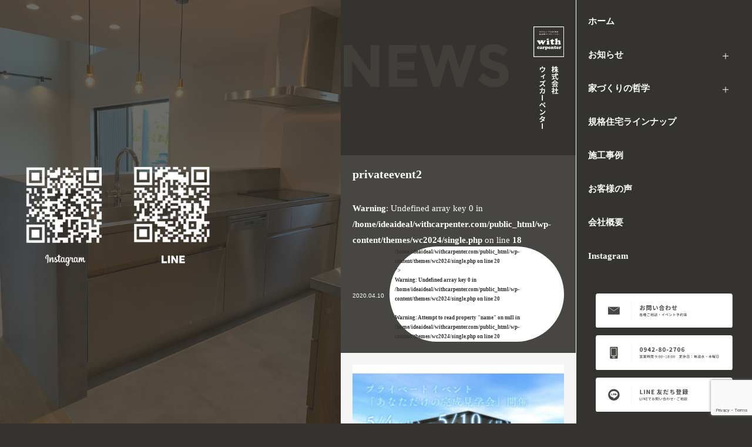

--- FILE ---
content_type: text/html; charset=UTF-8
request_url: https://withcarpenter.com/archives/1530/privateevent2
body_size: 8964
content:
<!DOCTYPE html>
<html lang="ja">
<head>
<!-- Google Tag Manager -->
<script>(function(w,d,s,l,i){w[l]=w[l]||[];w[l].push({'gtm.start':
new Date().getTime(),event:'gtm.js'});var f=d.getElementsByTagName(s)[0],
j=d.createElement(s),dl=l!='dataLayer'?'&l='+l:'';j.async=true;j.src=
'https://www.googletagmanager.com/gtm.js?id='+i+dl;f.parentNode.insertBefore(j,f);
})(window,document,'script','dataLayer','GTM-PRTJ6Q7');</script>
<!-- End Google Tag Manager -->
<meta name="facebook-domain-verification" content="v95wtw02xagt3tno6pyfqrc5t1p0z2" />
<meta charset="UTF-8">
<meta name="viewport" content="width=device-width, initial-scale=1.0">
<!-- <link rel="stylesheet" href="https://withcarpenter.com/wp-content/themes/wc2024/reset.css"> -->
<!-- <link rel="stylesheet" href="https://withcarpenter.com/wp-content/themes/wc2024/css/swiper-bundle.css"> -->
<!-- <link rel="stylesheet" href="https://withcarpenter.com/wp-content/themes/wc2024/style.css?1738619629"> -->
<!-- <link rel="stylesheet" href="https://withcarpenter.com/wp-content/themes/wc2024/title.css"> -->
<link rel="stylesheet" type="text/css" href="//withcarpenter.com/wp-content/cache/wpfc-minified/1evl4k6/7mv3z.css" media="all"/>
<title>privateevent2 | 株式会社ウィズカーペンター（佐賀県みやき町）</title>
<!-- All in One SEO 4.9.1.1 - aioseo.com -->
<meta name="robots" content="max-image-preview:large" />
<meta name="author" content="rlab"/>
<link rel="canonical" href="https://withcarpenter.com/archives/1530/privateevent2" />
<meta name="generator" content="All in One SEO (AIOSEO) 4.9.1.1" />
<meta property="og:locale" content="ja_JP" />
<meta property="og:site_name" content="株式会社ウィズカーペンター（佐賀県みやき町）" />
<meta property="og:type" content="article" />
<meta property="og:title" content="privateevent2 | 株式会社ウィズカーペンター（佐賀県みやき町）" />
<meta property="og:url" content="https://withcarpenter.com/archives/1530/privateevent2" />
<meta property="og:image" content="https://withcarpenter.com/wp-content/uploads/2019/04/eyecatch.jpg" />
<meta property="og:image:secure_url" content="https://withcarpenter.com/wp-content/uploads/2019/04/eyecatch.jpg" />
<meta property="og:image:width" content="1200" />
<meta property="og:image:height" content="630" />
<meta property="article:published_time" content="2020-04-10T06:30:33+00:00" />
<meta property="article:modified_time" content="2020-04-10T06:30:33+00:00" />
<meta name="twitter:card" content="summary" />
<meta name="twitter:title" content="privateevent2 | 株式会社ウィズカーペンター（佐賀県みやき町）" />
<meta name="twitter:image" content="https://withcarpenter.com/wp-content/uploads/2019/04/eyecatch.jpg" />
<script type="application/ld+json" class="aioseo-schema">
{"@context":"https:\/\/schema.org","@graph":[{"@type":"BreadcrumbList","@id":"https:\/\/withcarpenter.com\/archives\/1530\/privateevent2#breadcrumblist","itemListElement":[{"@type":"ListItem","@id":"https:\/\/withcarpenter.com#listItem","position":1,"name":"\u30db\u30fc\u30e0","item":"https:\/\/withcarpenter.com","nextItem":{"@type":"ListItem","@id":"https:\/\/withcarpenter.com\/archives\/1530\/privateevent2#listItem","name":"privateevent2"}},{"@type":"ListItem","@id":"https:\/\/withcarpenter.com\/archives\/1530\/privateevent2#listItem","position":2,"name":"privateevent2","previousItem":{"@type":"ListItem","@id":"https:\/\/withcarpenter.com#listItem","name":"\u30db\u30fc\u30e0"}}]},{"@type":"ItemPage","@id":"https:\/\/withcarpenter.com\/archives\/1530\/privateevent2#itempage","url":"https:\/\/withcarpenter.com\/archives\/1530\/privateevent2","name":"privateevent2 | \u682a\u5f0f\u4f1a\u793e\u30a6\u30a3\u30ba\u30ab\u30fc\u30da\u30f3\u30bf\u30fc\uff08\u4f50\u8cc0\u770c\u307f\u3084\u304d\u753a\uff09","inLanguage":"ja","isPartOf":{"@id":"https:\/\/withcarpenter.com\/#website"},"breadcrumb":{"@id":"https:\/\/withcarpenter.com\/archives\/1530\/privateevent2#breadcrumblist"},"author":{"@id":"https:\/\/withcarpenter.com\/archives\/author\/rlab#author"},"creator":{"@id":"https:\/\/withcarpenter.com\/archives\/author\/rlab#author"},"datePublished":"2020-04-10T15:30:33+09:00","dateModified":"2020-04-10T15:30:33+09:00"},{"@type":"Organization","@id":"https:\/\/withcarpenter.com\/#organization","name":"\u682a\u5f0f\u4f1a\u793e\u30a6\u30a3\u30ba\u30ab\u30fc\u30da\u30f3\u30bf\u30fc\uff08\u4f50\u8cc0\u770c\u307f\u3084\u304d\u753a\uff09","description":"\u65b0\u7bc9\u4e00\u6238\u5efa\u3066\u3084\u30ea\u30ce\u30d9\u30fc\u30b7\u30e7\u30f3\u306a\u3089\u4f50\u8cc0\u770c\u307f\u3084\u304d\u753a\u306b\u3042\u308b\u5de5\u52d9\u5e97\u682a\u5f0f\u4f1a\u793e\u30a6\u30a3\u30ba\u30ab\u30fc\u30da\u30f3\u30bf\u30fc\u306b\u304a\u4efb\u305b\u304f\u3060\u3055\u3044\u3002\u30ed\u30fc\u30b3\u30b9\u30c8\u306a\u306e\u306b\u81ea\u7136\u7d20\u6750\u3092\u4f7f\u3063\u305fWoodbox\u30b7\u30ea\u30fc\u30ba\u3092\u306f\u3058\u3081\u3001\u4f4f\u3080\u4eba\u304c\u8c4a\u304b\u306a\u4eba\u751f\u3092\u9001\u3063\u3066\u3044\u305f\u3060\u3051\u308b\u3088\u3046\u30c8\u30fc\u30bf\u30eb\u3067\u30b5\u30dd\u30fc\u30c8\u3044\u305f\u3057\u307e\u3059\u3002","url":"https:\/\/withcarpenter.com\/"},{"@type":"Person","@id":"https:\/\/withcarpenter.com\/archives\/author\/rlab#author","url":"https:\/\/withcarpenter.com\/archives\/author\/rlab","name":"rlab","image":{"@type":"ImageObject","@id":"https:\/\/withcarpenter.com\/archives\/1530\/privateevent2#authorImage","url":"https:\/\/secure.gravatar.com\/avatar\/895fcf07ead0bf0e17ded4bcc4950693e1454c475a3fbf60b5a8f8cc5f274c00?s=96&d=mm&r=g","width":96,"height":96,"caption":"rlab"}},{"@type":"WebSite","@id":"https:\/\/withcarpenter.com\/#website","url":"https:\/\/withcarpenter.com\/","name":"\u682a\u5f0f\u4f1a\u793e\u30a6\u30a3\u30ba\u30ab\u30fc\u30da\u30f3\u30bf\u30fc\uff08\u4f50\u8cc0\u770c\u307f\u3084\u304d\u753a\uff09","description":"\u65b0\u7bc9\u4e00\u6238\u5efa\u3066\u3084\u30ea\u30ce\u30d9\u30fc\u30b7\u30e7\u30f3\u306a\u3089\u4f50\u8cc0\u770c\u307f\u3084\u304d\u753a\u306b\u3042\u308b\u5de5\u52d9\u5e97\u682a\u5f0f\u4f1a\u793e\u30a6\u30a3\u30ba\u30ab\u30fc\u30da\u30f3\u30bf\u30fc\u306b\u304a\u4efb\u305b\u304f\u3060\u3055\u3044\u3002\u30ed\u30fc\u30b3\u30b9\u30c8\u306a\u306e\u306b\u81ea\u7136\u7d20\u6750\u3092\u4f7f\u3063\u305fWoodbox\u30b7\u30ea\u30fc\u30ba\u3092\u306f\u3058\u3081\u3001\u4f4f\u3080\u4eba\u304c\u8c4a\u304b\u306a\u4eba\u751f\u3092\u9001\u3063\u3066\u3044\u305f\u3060\u3051\u308b\u3088\u3046\u30c8\u30fc\u30bf\u30eb\u3067\u30b5\u30dd\u30fc\u30c8\u3044\u305f\u3057\u307e\u3059\u3002","inLanguage":"ja","publisher":{"@id":"https:\/\/withcarpenter.com\/#organization"}}]}
</script>
<!-- All in One SEO -->
<link rel="alternate" title="oEmbed (JSON)" type="application/json+oembed" href="https://withcarpenter.com/wp-json/oembed/1.0/embed?url=https%3A%2F%2Fwithcarpenter.com%2Farchives%2F1530%2Fprivateevent2" />
<link rel="alternate" title="oEmbed (XML)" type="text/xml+oembed" href="https://withcarpenter.com/wp-json/oembed/1.0/embed?url=https%3A%2F%2Fwithcarpenter.com%2Farchives%2F1530%2Fprivateevent2&#038;format=xml" />
<style id='wp-img-auto-sizes-contain-inline-css' type='text/css'>
img:is([sizes=auto i],[sizes^="auto," i]){contain-intrinsic-size:3000px 1500px}
/*# sourceURL=wp-img-auto-sizes-contain-inline-css */
</style>
<!-- <link rel='stylesheet' id='sbi_styles-css' href='https://withcarpenter.com/wp-content/plugins/instagram-feed/css/sbi-styles.min.css?ver=6.10.0' type='text/css' media='all' /> -->
<link rel="stylesheet" type="text/css" href="//withcarpenter.com/wp-content/cache/wpfc-minified/eixl3xqx/7mv3z.css" media="all"/>
<style id='wp-block-library-inline-css' type='text/css'>
:root{--wp-block-synced-color:#7a00df;--wp-block-synced-color--rgb:122,0,223;--wp-bound-block-color:var(--wp-block-synced-color);--wp-editor-canvas-background:#ddd;--wp-admin-theme-color:#007cba;--wp-admin-theme-color--rgb:0,124,186;--wp-admin-theme-color-darker-10:#006ba1;--wp-admin-theme-color-darker-10--rgb:0,107,160.5;--wp-admin-theme-color-darker-20:#005a87;--wp-admin-theme-color-darker-20--rgb:0,90,135;--wp-admin-border-width-focus:2px}@media (min-resolution:192dpi){:root{--wp-admin-border-width-focus:1.5px}}.wp-element-button{cursor:pointer}:root .has-very-light-gray-background-color{background-color:#eee}:root .has-very-dark-gray-background-color{background-color:#313131}:root .has-very-light-gray-color{color:#eee}:root .has-very-dark-gray-color{color:#313131}:root .has-vivid-green-cyan-to-vivid-cyan-blue-gradient-background{background:linear-gradient(135deg,#00d084,#0693e3)}:root .has-purple-crush-gradient-background{background:linear-gradient(135deg,#34e2e4,#4721fb 50%,#ab1dfe)}:root .has-hazy-dawn-gradient-background{background:linear-gradient(135deg,#faaca8,#dad0ec)}:root .has-subdued-olive-gradient-background{background:linear-gradient(135deg,#fafae1,#67a671)}:root .has-atomic-cream-gradient-background{background:linear-gradient(135deg,#fdd79a,#004a59)}:root .has-nightshade-gradient-background{background:linear-gradient(135deg,#330968,#31cdcf)}:root .has-midnight-gradient-background{background:linear-gradient(135deg,#020381,#2874fc)}:root{--wp--preset--font-size--normal:16px;--wp--preset--font-size--huge:42px}.has-regular-font-size{font-size:1em}.has-larger-font-size{font-size:2.625em}.has-normal-font-size{font-size:var(--wp--preset--font-size--normal)}.has-huge-font-size{font-size:var(--wp--preset--font-size--huge)}.has-text-align-center{text-align:center}.has-text-align-left{text-align:left}.has-text-align-right{text-align:right}.has-fit-text{white-space:nowrap!important}#end-resizable-editor-section{display:none}.aligncenter{clear:both}.items-justified-left{justify-content:flex-start}.items-justified-center{justify-content:center}.items-justified-right{justify-content:flex-end}.items-justified-space-between{justify-content:space-between}.screen-reader-text{border:0;clip-path:inset(50%);height:1px;margin:-1px;overflow:hidden;padding:0;position:absolute;width:1px;word-wrap:normal!important}.screen-reader-text:focus{background-color:#ddd;clip-path:none;color:#444;display:block;font-size:1em;height:auto;left:5px;line-height:normal;padding:15px 23px 14px;text-decoration:none;top:5px;width:auto;z-index:100000}html :where(.has-border-color){border-style:solid}html :where([style*=border-top-color]){border-top-style:solid}html :where([style*=border-right-color]){border-right-style:solid}html :where([style*=border-bottom-color]){border-bottom-style:solid}html :where([style*=border-left-color]){border-left-style:solid}html :where([style*=border-width]){border-style:solid}html :where([style*=border-top-width]){border-top-style:solid}html :where([style*=border-right-width]){border-right-style:solid}html :where([style*=border-bottom-width]){border-bottom-style:solid}html :where([style*=border-left-width]){border-left-style:solid}html :where(img[class*=wp-image-]){height:auto;max-width:100%}:where(figure){margin:0 0 1em}html :where(.is-position-sticky){--wp-admin--admin-bar--position-offset:var(--wp-admin--admin-bar--height,0px)}@media screen and (max-width:600px){html :where(.is-position-sticky){--wp-admin--admin-bar--position-offset:0px}}
/*# sourceURL=wp-block-library-inline-css */
</style><style id='global-styles-inline-css' type='text/css'>
:root{--wp--preset--aspect-ratio--square: 1;--wp--preset--aspect-ratio--4-3: 4/3;--wp--preset--aspect-ratio--3-4: 3/4;--wp--preset--aspect-ratio--3-2: 3/2;--wp--preset--aspect-ratio--2-3: 2/3;--wp--preset--aspect-ratio--16-9: 16/9;--wp--preset--aspect-ratio--9-16: 9/16;--wp--preset--color--black: #000000;--wp--preset--color--cyan-bluish-gray: #abb8c3;--wp--preset--color--white: #ffffff;--wp--preset--color--pale-pink: #f78da7;--wp--preset--color--vivid-red: #cf2e2e;--wp--preset--color--luminous-vivid-orange: #ff6900;--wp--preset--color--luminous-vivid-amber: #fcb900;--wp--preset--color--light-green-cyan: #7bdcb5;--wp--preset--color--vivid-green-cyan: #00d084;--wp--preset--color--pale-cyan-blue: #8ed1fc;--wp--preset--color--vivid-cyan-blue: #0693e3;--wp--preset--color--vivid-purple: #9b51e0;--wp--preset--gradient--vivid-cyan-blue-to-vivid-purple: linear-gradient(135deg,rgb(6,147,227) 0%,rgb(155,81,224) 100%);--wp--preset--gradient--light-green-cyan-to-vivid-green-cyan: linear-gradient(135deg,rgb(122,220,180) 0%,rgb(0,208,130) 100%);--wp--preset--gradient--luminous-vivid-amber-to-luminous-vivid-orange: linear-gradient(135deg,rgb(252,185,0) 0%,rgb(255,105,0) 100%);--wp--preset--gradient--luminous-vivid-orange-to-vivid-red: linear-gradient(135deg,rgb(255,105,0) 0%,rgb(207,46,46) 100%);--wp--preset--gradient--very-light-gray-to-cyan-bluish-gray: linear-gradient(135deg,rgb(238,238,238) 0%,rgb(169,184,195) 100%);--wp--preset--gradient--cool-to-warm-spectrum: linear-gradient(135deg,rgb(74,234,220) 0%,rgb(151,120,209) 20%,rgb(207,42,186) 40%,rgb(238,44,130) 60%,rgb(251,105,98) 80%,rgb(254,248,76) 100%);--wp--preset--gradient--blush-light-purple: linear-gradient(135deg,rgb(255,206,236) 0%,rgb(152,150,240) 100%);--wp--preset--gradient--blush-bordeaux: linear-gradient(135deg,rgb(254,205,165) 0%,rgb(254,45,45) 50%,rgb(107,0,62) 100%);--wp--preset--gradient--luminous-dusk: linear-gradient(135deg,rgb(255,203,112) 0%,rgb(199,81,192) 50%,rgb(65,88,208) 100%);--wp--preset--gradient--pale-ocean: linear-gradient(135deg,rgb(255,245,203) 0%,rgb(182,227,212) 50%,rgb(51,167,181) 100%);--wp--preset--gradient--electric-grass: linear-gradient(135deg,rgb(202,248,128) 0%,rgb(113,206,126) 100%);--wp--preset--gradient--midnight: linear-gradient(135deg,rgb(2,3,129) 0%,rgb(40,116,252) 100%);--wp--preset--font-size--small: 13px;--wp--preset--font-size--medium: 20px;--wp--preset--font-size--large: 36px;--wp--preset--font-size--x-large: 42px;--wp--preset--spacing--20: 0.44rem;--wp--preset--spacing--30: 0.67rem;--wp--preset--spacing--40: 1rem;--wp--preset--spacing--50: 1.5rem;--wp--preset--spacing--60: 2.25rem;--wp--preset--spacing--70: 3.38rem;--wp--preset--spacing--80: 5.06rem;--wp--preset--shadow--natural: 6px 6px 9px rgba(0, 0, 0, 0.2);--wp--preset--shadow--deep: 12px 12px 50px rgba(0, 0, 0, 0.4);--wp--preset--shadow--sharp: 6px 6px 0px rgba(0, 0, 0, 0.2);--wp--preset--shadow--outlined: 6px 6px 0px -3px rgb(255, 255, 255), 6px 6px rgb(0, 0, 0);--wp--preset--shadow--crisp: 6px 6px 0px rgb(0, 0, 0);}:where(.is-layout-flex){gap: 0.5em;}:where(.is-layout-grid){gap: 0.5em;}body .is-layout-flex{display: flex;}.is-layout-flex{flex-wrap: wrap;align-items: center;}.is-layout-flex > :is(*, div){margin: 0;}body .is-layout-grid{display: grid;}.is-layout-grid > :is(*, div){margin: 0;}:where(.wp-block-columns.is-layout-flex){gap: 2em;}:where(.wp-block-columns.is-layout-grid){gap: 2em;}:where(.wp-block-post-template.is-layout-flex){gap: 1.25em;}:where(.wp-block-post-template.is-layout-grid){gap: 1.25em;}.has-black-color{color: var(--wp--preset--color--black) !important;}.has-cyan-bluish-gray-color{color: var(--wp--preset--color--cyan-bluish-gray) !important;}.has-white-color{color: var(--wp--preset--color--white) !important;}.has-pale-pink-color{color: var(--wp--preset--color--pale-pink) !important;}.has-vivid-red-color{color: var(--wp--preset--color--vivid-red) !important;}.has-luminous-vivid-orange-color{color: var(--wp--preset--color--luminous-vivid-orange) !important;}.has-luminous-vivid-amber-color{color: var(--wp--preset--color--luminous-vivid-amber) !important;}.has-light-green-cyan-color{color: var(--wp--preset--color--light-green-cyan) !important;}.has-vivid-green-cyan-color{color: var(--wp--preset--color--vivid-green-cyan) !important;}.has-pale-cyan-blue-color{color: var(--wp--preset--color--pale-cyan-blue) !important;}.has-vivid-cyan-blue-color{color: var(--wp--preset--color--vivid-cyan-blue) !important;}.has-vivid-purple-color{color: var(--wp--preset--color--vivid-purple) !important;}.has-black-background-color{background-color: var(--wp--preset--color--black) !important;}.has-cyan-bluish-gray-background-color{background-color: var(--wp--preset--color--cyan-bluish-gray) !important;}.has-white-background-color{background-color: var(--wp--preset--color--white) !important;}.has-pale-pink-background-color{background-color: var(--wp--preset--color--pale-pink) !important;}.has-vivid-red-background-color{background-color: var(--wp--preset--color--vivid-red) !important;}.has-luminous-vivid-orange-background-color{background-color: var(--wp--preset--color--luminous-vivid-orange) !important;}.has-luminous-vivid-amber-background-color{background-color: var(--wp--preset--color--luminous-vivid-amber) !important;}.has-light-green-cyan-background-color{background-color: var(--wp--preset--color--light-green-cyan) !important;}.has-vivid-green-cyan-background-color{background-color: var(--wp--preset--color--vivid-green-cyan) !important;}.has-pale-cyan-blue-background-color{background-color: var(--wp--preset--color--pale-cyan-blue) !important;}.has-vivid-cyan-blue-background-color{background-color: var(--wp--preset--color--vivid-cyan-blue) !important;}.has-vivid-purple-background-color{background-color: var(--wp--preset--color--vivid-purple) !important;}.has-black-border-color{border-color: var(--wp--preset--color--black) !important;}.has-cyan-bluish-gray-border-color{border-color: var(--wp--preset--color--cyan-bluish-gray) !important;}.has-white-border-color{border-color: var(--wp--preset--color--white) !important;}.has-pale-pink-border-color{border-color: var(--wp--preset--color--pale-pink) !important;}.has-vivid-red-border-color{border-color: var(--wp--preset--color--vivid-red) !important;}.has-luminous-vivid-orange-border-color{border-color: var(--wp--preset--color--luminous-vivid-orange) !important;}.has-luminous-vivid-amber-border-color{border-color: var(--wp--preset--color--luminous-vivid-amber) !important;}.has-light-green-cyan-border-color{border-color: var(--wp--preset--color--light-green-cyan) !important;}.has-vivid-green-cyan-border-color{border-color: var(--wp--preset--color--vivid-green-cyan) !important;}.has-pale-cyan-blue-border-color{border-color: var(--wp--preset--color--pale-cyan-blue) !important;}.has-vivid-cyan-blue-border-color{border-color: var(--wp--preset--color--vivid-cyan-blue) !important;}.has-vivid-purple-border-color{border-color: var(--wp--preset--color--vivid-purple) !important;}.has-vivid-cyan-blue-to-vivid-purple-gradient-background{background: var(--wp--preset--gradient--vivid-cyan-blue-to-vivid-purple) !important;}.has-light-green-cyan-to-vivid-green-cyan-gradient-background{background: var(--wp--preset--gradient--light-green-cyan-to-vivid-green-cyan) !important;}.has-luminous-vivid-amber-to-luminous-vivid-orange-gradient-background{background: var(--wp--preset--gradient--luminous-vivid-amber-to-luminous-vivid-orange) !important;}.has-luminous-vivid-orange-to-vivid-red-gradient-background{background: var(--wp--preset--gradient--luminous-vivid-orange-to-vivid-red) !important;}.has-very-light-gray-to-cyan-bluish-gray-gradient-background{background: var(--wp--preset--gradient--very-light-gray-to-cyan-bluish-gray) !important;}.has-cool-to-warm-spectrum-gradient-background{background: var(--wp--preset--gradient--cool-to-warm-spectrum) !important;}.has-blush-light-purple-gradient-background{background: var(--wp--preset--gradient--blush-light-purple) !important;}.has-blush-bordeaux-gradient-background{background: var(--wp--preset--gradient--blush-bordeaux) !important;}.has-luminous-dusk-gradient-background{background: var(--wp--preset--gradient--luminous-dusk) !important;}.has-pale-ocean-gradient-background{background: var(--wp--preset--gradient--pale-ocean) !important;}.has-electric-grass-gradient-background{background: var(--wp--preset--gradient--electric-grass) !important;}.has-midnight-gradient-background{background: var(--wp--preset--gradient--midnight) !important;}.has-small-font-size{font-size: var(--wp--preset--font-size--small) !important;}.has-medium-font-size{font-size: var(--wp--preset--font-size--medium) !important;}.has-large-font-size{font-size: var(--wp--preset--font-size--large) !important;}.has-x-large-font-size{font-size: var(--wp--preset--font-size--x-large) !important;}
/*# sourceURL=global-styles-inline-css */
</style>
<style id='classic-theme-styles-inline-css' type='text/css'>
/*! This file is auto-generated */
.wp-block-button__link{color:#fff;background-color:#32373c;border-radius:9999px;box-shadow:none;text-decoration:none;padding:calc(.667em + 2px) calc(1.333em + 2px);font-size:1.125em}.wp-block-file__button{background:#32373c;color:#fff;text-decoration:none}
/*# sourceURL=/wp-includes/css/classic-themes.min.css */
</style>
<!-- <link rel='stylesheet' id='contact-form-7-css' href='https://withcarpenter.com/wp-content/plugins/contact-form-7/includes/css/styles.css?ver=6.1.4' type='text/css' media='all' /> -->
<link rel="stylesheet" type="text/css" href="//withcarpenter.com/wp-content/cache/wpfc-minified/fookx2q1/7mv3z.css" media="all"/>
<link rel="https://api.w.org/" href="https://withcarpenter.com/wp-json/" /><link rel="alternate" title="JSON" type="application/json" href="https://withcarpenter.com/wp-json/wp/v2/media/1532" /><link rel='shortlink' href='https://withcarpenter.com/?p=1532' />
<noscript><style>.lazyload[data-src]{display:none !important;}</style></noscript><style>.lazyload{background-image:none !important;}.lazyload:before{background-image:none !important;}</style>		<style type="text/css" id="wp-custom-css">
@media (max-width: 768px) {
.wp-block-columns {
flex-wrap: nowrap !important;
}
.wp-block-column {
width: 50% !important;
flex-basis: 50% !important;
}
}		</style>
</head>
<body>
<!-- Google Tag Manager (noscript) -->
<noscript><iframe src="https://www.googletagmanager.com/ns.html?id=GTM-PRTJ6Q7"
height="0" width="0" style="display:none;visibility:hidden"></iframe></noscript>
<!-- End Google Tag Manager (noscript) -->
<div id="top" class="pageWrapper">
<header id="header">
<div id="menu_btn">
<div class="menu-trigger">
<span></span>
<span></span>
<span></span>
</div>
</div>
<nav id="nav">
<ul class="nav mb-1">
<li><a href="https://withcarpenter.com/">ホーム</a></li>
<li class="menu-item-has-children current-menu-item">
<a href="#">お知らせ</a>
<ul class="sub-menu">
<li><a href="https://withcarpenter.com/archives/category/news/">新着情報</a></li>
<li><a href="https://withcarpenter.com/archives/category/event/">イベント情報</a></li>
<li><a href="https://withcarpenter.com/archives/column">コラム</a></li>
</ul>
</li>
<li class="menu-item-has-children current-menu-item">
<a href="#">家づくりの哲学</a>
<ul class="sub-menu">
<li><a href="https://withcarpenter.com/philosophy">お金をかけずにいい家を</a></li>
<li><a href="https://withcarpenter.com/story">「好き」が全てのはじまり</a></li>
<li><a href="https://withcarpenter.com/concept">豊かな暮らしとは？</a></li>
</ul>
</li>
<li><a href="https://withcarpenter.com/archives/kikaku/">規格住宅ラインナップ</a></li>
<li><a href="https://withcarpenter.com/archives/works">施工事例</a></li>
<li><a href="https://withcarpenter.com/archives/recommend">お客様の声</a></li>
<li><a href="https://withcarpenter.com/outline">会社概要</a></li>
<li><a href="https://www.instagram.com/withcarpentersaga/" target="_blank">Instagram</a></li>
</ul>
<div class="box-90 m-a">
<p class="mb-1em"><a href="https://withcarpenter.com/contact"><img src="[data-uri]" alt="お問い合わせ" data-src="https://withcarpenter.com/wp-content/themes/wc2024/img/svg/mail.svg" decoding="async" class="lazyload"><noscript><img src="https://withcarpenter.com/wp-content/themes/wc2024/img/svg/mail.svg" alt="お問い合わせ" data-eio="l"></noscript></a></p>
<p class="mb-1em"><a href="tel:0942-80-2706"><img src="[data-uri]" alt="電話" data-src="https://withcarpenter.com/wp-content/themes/wc2024/img/svg/phone.svg" decoding="async" class="lazyload"><noscript><img src="https://withcarpenter.com/wp-content/themes/wc2024/img/svg/phone.svg" alt="電話" data-eio="l"></noscript></a></p>
<p><a href="https://page.line.me/706mfxbn?openQrModal=true"><img src="[data-uri]" alt="LINE" data-src="https://withcarpenter.com/wp-content/themes/wc2024/img/svg/line.svg" decoding="async" class="lazyload"><noscript><img src="https://withcarpenter.com/wp-content/themes/wc2024/img/svg/line.svg" alt="LINE" data-eio="l"></noscript></a></p>
</div>
</nav>
<div class="overlay"></div>
</header><div id="container">
<div class="fv ds-fx jc-sb ai-c mb-1">
<div class="box-75">
<img src="[data-uri]" alt="news" data-src="https://withcarpenter.com/wp-content/themes/wc2024/img/svg/news.svg" decoding="async" class="lazyload"><noscript><img src="https://withcarpenter.com/wp-content/themes/wc2024/img/svg/news.svg" alt="news" data-eio="l"></noscript>
</div>
<div class="box-23 ds-fx jc-e p-r">
<h1 class="logo"><a href="https://withcarpenter.com/"><img src="[data-uri]" alt="株式会社ウィズカーペンター" data-src="https://withcarpenter.com/wp-content/themes/wc2024/img/svg/logo.svg" decoding="async" class="lazyload"><noscript><img src="https://withcarpenter.com/wp-content/themes/wc2024/img/svg/logo.svg" alt="株式会社ウィズカーペンター" data-eio="l"></noscript></a></h1>
</div>
</div><!--fv-->
<div class="postMetaWrapper">
<div class="box-90 m-a">
<h2 class="mainTitle1">privateevent2</h2>
<br />
<b>Warning</b>:  Undefined array key 0 in <b>/home/ideaideal/withcarpenter.com/public_html/wp-content/themes/wc2024/single.php</b> on line <b>18</b><br />
<p class="postMeta ds-fx ai-c"><span class="date">2020.04.10</span><span class="cat"><a href="<br />
<b>Warning</b>:  Attempt to read property "term_id" on null in <b>/home/ideaideal/withcarpenter.com/public_html/wp-content/themes/wc2024/single.php</b> on line <b>20</b><br />
"><br />
<b>Warning</b>:  Undefined array key 0 in <b>/home/ideaideal/withcarpenter.com/public_html/wp-content/themes/wc2024/single.php</b> on line <b>20</b><br />
<br />
<b>Warning</b>:  Attempt to read property "name" on null in <b>/home/ideaideal/withcarpenter.com/public_html/wp-content/themes/wc2024/single.php</b> on line <b>20</b><br />
</a></span></p>
</div>
</div>
<article>
<div class="postArticle pad-1">
<dl class="eventDetail ds-fx fw-w jc-sb">
</dl>
<p class="attachment"><a href='https://withcarpenter.com/wp-content/uploads/2020/04/privateevent2.jpg'><img decoding="async" width="300" height="184" src="[data-uri]" class="attachment-medium size-medium lazyload" alt=""  loading="lazy" data-src="https://withcarpenter.com/wp-content/uploads/2020/04/privateevent2-300x184.jpg" data-eio-rwidth="300" data-eio-rheight="184"><noscript><img decoding="async" width="300" height="184" src="https://withcarpenter.com/wp-content/uploads/2020/04/privateevent2-300x184.jpg" class="attachment-medium size-medium" alt=""  loading="lazy" data-eio="l"></noscript></a></p>
</div>
</article>
<div class="contactBox pad-1">
<h2 class="mainTitle1 ta-c">お問い合わせ</h2>
<p class="enComment ta-c mb-1">CONTACT</p>
<p class="ta-c mb-1">まずはお気軽に<br>お問い合わせください。</p>
<div class="box-85 m-a mb-1">
<p class="mb-1em"><a href="https://withcarpenter.com/contact"><img src="[data-uri]" alt="お問い合わせ" data-src="https://withcarpenter.com/wp-content/themes/wc2024/img/svg/mail.svg" decoding="async" class="lazyload"><noscript><img src="https://withcarpenter.com/wp-content/themes/wc2024/img/svg/mail.svg" alt="お問い合わせ" data-eio="l"></noscript></a></p>
<p class="mb-1em"><a href="tel:0942-80-2706"><img src="[data-uri]" alt="電話" data-src="https://withcarpenter.com/wp-content/themes/wc2024/img/svg/phone.svg" decoding="async" class="lazyload"><noscript><img src="https://withcarpenter.com/wp-content/themes/wc2024/img/svg/phone.svg" alt="電話" data-eio="l"></noscript></a></p>
<p><a href="https://page.line.me/706mfxbn?openQrModal=true"><img src="[data-uri]" alt="LINE" data-src="https://withcarpenter.com/wp-content/themes/wc2024/img/svg/line.svg" decoding="async" class="lazyload"><noscript><img src="https://withcarpenter.com/wp-content/themes/wc2024/img/svg/line.svg" alt="LINE" data-eio="l"></noscript></a></p>
</div>
</div> <footer id="footer">
<div class="pad-1">
<div class="box-85 m-a">
<div class="ds-fx jc-sb ai-c mb-1">
<div class="logoBox">
<h2 class="footLogo"><a href="https://withcarpenter.com/"><img src="[data-uri]" alt="株式会社ウィズカーペンター" data-src="https://withcarpenter.com/wp-content/themes/wc2024/img/svg/logo2.svg" decoding="async" class="lazyload"><noscript><img src="https://withcarpenter.com/wp-content/themes/wc2024/img/svg/logo2.svg" alt="株式会社ウィズカーペンター" data-eio="l"></noscript></a></h2>
</div>
<div class="footTitle">
<h2>株式会社ウィズカーペンター</h2>
                           <address>〒849-0102<br>佐賀県三養基郡みやき町大字簑原1475-16</address>
</div>
</div>
<ul class="footNav ds-fx jc-sa">
<div>
<li><a href="https://withcarpenter.com/">ホーム</a></li>
<li><a href="https://withcarpenter.com/archives/works">施工事例</a></li>
<li><a href="https://withcarpenter.com/philosophy">お金をかけずにいい家を</a></li>
<li><a href="https://withcarpenter.com/story">「好き」が全てのはじまり</a></li>
<li><a href="https://withcarpenter.com/concept">豊かな暮らしとは？</a></li>
<li><a href="https://withcarpenter.com/archives/category/news/">お知らせ</a></li>
</div>
<div>
<li><a href="https://withcarpenter.com/archives/category/event/">イベント情報</a></li>
<li><a href="https://withcarpenter.com/archives/recommend">お客様の声</a></li>
<li><a href="https://withcarpenter.com/archives/kikaku/">規格住宅ラインナップ</a></li>
<li><a href="https://withcarpenter.com/archives/column">コラム</a></li>
<li><a href="https://withcarpenter.com/contact">お問い合わせ</a></li>
<li><a href="https://www.instagram.com/withcarpentersaga/">Instagram</a></li>
</div>
</ul>
</div>
<p class="copyright">Copy&copy;WithCarpenter.</p>
</div>
</footer>
</div><!--container-->
<div id="elseBg" class="leftPart ds-fx ai-c jc-c">
<div class="social-pc">
<img src="[data-uri]" alt="QRコード" data-src="https://withcarpenter.com/wp-content/themes/wc2024/img/webp/social-pc.webp" decoding="async" class="lazyload" data-eio-rwidth="1200" data-eio-rheight="800"><noscript><img src="https://withcarpenter.com/wp-content/themes/wc2024/img/webp/social-pc.webp" alt="QRコード" data-eio="l"></noscript>
</div>
</div>
</div>
<script src="https://code.jquery.com/jquery-3.6.0.min.js"></script>
<script src="https://cdnjs.cloudflare.com/ajax/libs/gsap/3.11.0/gsap.min.js"></script>
<script src="https://cdnjs.cloudflare.com/ajax/libs/gsap/3.11.0/ScrollTrigger.min.js"></script>
<script src="https://withcarpenter.com/wp-content/themes/wc2024/js/swiper-bundle.min.js"></script>
<script src="https://withcarpenter.com/wp-content/themes/wc2024/js/functions.js"></script>
<script type="speculationrules">
{"prefetch":[{"source":"document","where":{"and":[{"href_matches":"/*"},{"not":{"href_matches":["/wp-*.php","/wp-admin/*","/wp-content/uploads/*","/wp-content/*","/wp-content/plugins/*","/wp-content/themes/wc2024/*","/*\\?(.+)"]}},{"not":{"selector_matches":"a[rel~=\"nofollow\"]"}},{"not":{"selector_matches":".no-prefetch, .no-prefetch a"}}]},"eagerness":"conservative"}]}
</script>
<!-- Instagram Feed JS -->
<script type="text/javascript">
var sbiajaxurl = "https://withcarpenter.com/wp-admin/admin-ajax.php";
</script>
<script type="text/javascript" id="eio-lazy-load-js-before">
/* <![CDATA[ */
var eio_lazy_vars = {"exactdn_domain":"","skip_autoscale":1,"bg_min_dpr":1.100000000000000088817841970012523233890533447265625,"threshold":0,"use_dpr":1};
//# sourceURL=eio-lazy-load-js-before
/* ]]> */
</script>
<script type="text/javascript" src="https://withcarpenter.com/wp-content/plugins/ewww-image-optimizer/includes/lazysizes.min.js?ver=831" id="eio-lazy-load-js" async="async" data-wp-strategy="async"></script>
<script type="module"  src="https://withcarpenter.com/wp-content/plugins/all-in-one-seo-pack/dist/Lite/assets/table-of-contents.95d0dfce.js?ver=4.9.1.1" id="aioseo/js/src/vue/standalone/blocks/table-of-contents/frontend.js-js"></script>
<script type="text/javascript" src="https://withcarpenter.com/wp-includes/js/dist/hooks.min.js?ver=dd5603f07f9220ed27f1" id="wp-hooks-js"></script>
<script type="text/javascript" src="https://withcarpenter.com/wp-includes/js/dist/i18n.min.js?ver=c26c3dc7bed366793375" id="wp-i18n-js"></script>
<script type="text/javascript" id="wp-i18n-js-after">
/* <![CDATA[ */
wp.i18n.setLocaleData( { 'text direction\u0004ltr': [ 'ltr' ] } );
//# sourceURL=wp-i18n-js-after
/* ]]> */
</script>
<script type="text/javascript" src="https://withcarpenter.com/wp-content/plugins/contact-form-7/includes/swv/js/index.js?ver=6.1.4" id="swv-js"></script>
<script type="text/javascript" id="contact-form-7-js-translations">
/* <![CDATA[ */
( function( domain, translations ) {
var localeData = translations.locale_data[ domain ] || translations.locale_data.messages;
localeData[""].domain = domain;
wp.i18n.setLocaleData( localeData, domain );
} )( "contact-form-7", {"translation-revision-date":"2025-11-30 08:12:23+0000","generator":"GlotPress\/4.0.3","domain":"messages","locale_data":{"messages":{"":{"domain":"messages","plural-forms":"nplurals=1; plural=0;","lang":"ja_JP"},"This contact form is placed in the wrong place.":["\u3053\u306e\u30b3\u30f3\u30bf\u30af\u30c8\u30d5\u30a9\u30fc\u30e0\u306f\u9593\u9055\u3063\u305f\u4f4d\u7f6e\u306b\u7f6e\u304b\u308c\u3066\u3044\u307e\u3059\u3002"],"Error:":["\u30a8\u30e9\u30fc:"]}},"comment":{"reference":"includes\/js\/index.js"}} );
//# sourceURL=contact-form-7-js-translations
/* ]]> */
</script>
<script type="text/javascript" id="contact-form-7-js-before">
/* <![CDATA[ */
var wpcf7 = {
"api": {
"root": "https:\/\/withcarpenter.com\/wp-json\/",
"namespace": "contact-form-7\/v1"
}
};
//# sourceURL=contact-form-7-js-before
/* ]]> */
</script>
<script type="text/javascript" src="https://withcarpenter.com/wp-content/plugins/contact-form-7/includes/js/index.js?ver=6.1.4" id="contact-form-7-js"></script>
<script type="text/javascript" src="https://www.google.com/recaptcha/api.js?render=6LdMZp4UAAAAAEnT1uJutMyPIyxHLZgKTVpkGYNy&amp;ver=3.0" id="google-recaptcha-js"></script>
<script type="text/javascript" src="https://withcarpenter.com/wp-includes/js/dist/vendor/wp-polyfill.min.js?ver=3.15.0" id="wp-polyfill-js"></script>
<script type="text/javascript" id="wpcf7-recaptcha-js-before">
/* <![CDATA[ */
var wpcf7_recaptcha = {
"sitekey": "6LdMZp4UAAAAAEnT1uJutMyPIyxHLZgKTVpkGYNy",
"actions": {
"homepage": "homepage",
"contactform": "contactform"
}
};
//# sourceURL=wpcf7-recaptcha-js-before
/* ]]> */
</script>
<script type="text/javascript" src="https://withcarpenter.com/wp-content/plugins/contact-form-7/modules/recaptcha/index.js?ver=6.1.4" id="wpcf7-recaptcha-js"></script>
</body>
</html><!-- WP Fastest Cache file was created in 0.380 seconds, on 2026年1月28日 @ 4:10 PM -->

--- FILE ---
content_type: text/html; charset=utf-8
request_url: https://www.google.com/recaptcha/api2/anchor?ar=1&k=6LdMZp4UAAAAAEnT1uJutMyPIyxHLZgKTVpkGYNy&co=aHR0cHM6Ly93aXRoY2FycGVudGVyLmNvbTo0NDM.&hl=en&v=N67nZn4AqZkNcbeMu4prBgzg&size=invisible&anchor-ms=20000&execute-ms=30000&cb=1yzxgmqg40s6
body_size: 48789
content:
<!DOCTYPE HTML><html dir="ltr" lang="en"><head><meta http-equiv="Content-Type" content="text/html; charset=UTF-8">
<meta http-equiv="X-UA-Compatible" content="IE=edge">
<title>reCAPTCHA</title>
<style type="text/css">
/* cyrillic-ext */
@font-face {
  font-family: 'Roboto';
  font-style: normal;
  font-weight: 400;
  font-stretch: 100%;
  src: url(//fonts.gstatic.com/s/roboto/v48/KFO7CnqEu92Fr1ME7kSn66aGLdTylUAMa3GUBHMdazTgWw.woff2) format('woff2');
  unicode-range: U+0460-052F, U+1C80-1C8A, U+20B4, U+2DE0-2DFF, U+A640-A69F, U+FE2E-FE2F;
}
/* cyrillic */
@font-face {
  font-family: 'Roboto';
  font-style: normal;
  font-weight: 400;
  font-stretch: 100%;
  src: url(//fonts.gstatic.com/s/roboto/v48/KFO7CnqEu92Fr1ME7kSn66aGLdTylUAMa3iUBHMdazTgWw.woff2) format('woff2');
  unicode-range: U+0301, U+0400-045F, U+0490-0491, U+04B0-04B1, U+2116;
}
/* greek-ext */
@font-face {
  font-family: 'Roboto';
  font-style: normal;
  font-weight: 400;
  font-stretch: 100%;
  src: url(//fonts.gstatic.com/s/roboto/v48/KFO7CnqEu92Fr1ME7kSn66aGLdTylUAMa3CUBHMdazTgWw.woff2) format('woff2');
  unicode-range: U+1F00-1FFF;
}
/* greek */
@font-face {
  font-family: 'Roboto';
  font-style: normal;
  font-weight: 400;
  font-stretch: 100%;
  src: url(//fonts.gstatic.com/s/roboto/v48/KFO7CnqEu92Fr1ME7kSn66aGLdTylUAMa3-UBHMdazTgWw.woff2) format('woff2');
  unicode-range: U+0370-0377, U+037A-037F, U+0384-038A, U+038C, U+038E-03A1, U+03A3-03FF;
}
/* math */
@font-face {
  font-family: 'Roboto';
  font-style: normal;
  font-weight: 400;
  font-stretch: 100%;
  src: url(//fonts.gstatic.com/s/roboto/v48/KFO7CnqEu92Fr1ME7kSn66aGLdTylUAMawCUBHMdazTgWw.woff2) format('woff2');
  unicode-range: U+0302-0303, U+0305, U+0307-0308, U+0310, U+0312, U+0315, U+031A, U+0326-0327, U+032C, U+032F-0330, U+0332-0333, U+0338, U+033A, U+0346, U+034D, U+0391-03A1, U+03A3-03A9, U+03B1-03C9, U+03D1, U+03D5-03D6, U+03F0-03F1, U+03F4-03F5, U+2016-2017, U+2034-2038, U+203C, U+2040, U+2043, U+2047, U+2050, U+2057, U+205F, U+2070-2071, U+2074-208E, U+2090-209C, U+20D0-20DC, U+20E1, U+20E5-20EF, U+2100-2112, U+2114-2115, U+2117-2121, U+2123-214F, U+2190, U+2192, U+2194-21AE, U+21B0-21E5, U+21F1-21F2, U+21F4-2211, U+2213-2214, U+2216-22FF, U+2308-230B, U+2310, U+2319, U+231C-2321, U+2336-237A, U+237C, U+2395, U+239B-23B7, U+23D0, U+23DC-23E1, U+2474-2475, U+25AF, U+25B3, U+25B7, U+25BD, U+25C1, U+25CA, U+25CC, U+25FB, U+266D-266F, U+27C0-27FF, U+2900-2AFF, U+2B0E-2B11, U+2B30-2B4C, U+2BFE, U+3030, U+FF5B, U+FF5D, U+1D400-1D7FF, U+1EE00-1EEFF;
}
/* symbols */
@font-face {
  font-family: 'Roboto';
  font-style: normal;
  font-weight: 400;
  font-stretch: 100%;
  src: url(//fonts.gstatic.com/s/roboto/v48/KFO7CnqEu92Fr1ME7kSn66aGLdTylUAMaxKUBHMdazTgWw.woff2) format('woff2');
  unicode-range: U+0001-000C, U+000E-001F, U+007F-009F, U+20DD-20E0, U+20E2-20E4, U+2150-218F, U+2190, U+2192, U+2194-2199, U+21AF, U+21E6-21F0, U+21F3, U+2218-2219, U+2299, U+22C4-22C6, U+2300-243F, U+2440-244A, U+2460-24FF, U+25A0-27BF, U+2800-28FF, U+2921-2922, U+2981, U+29BF, U+29EB, U+2B00-2BFF, U+4DC0-4DFF, U+FFF9-FFFB, U+10140-1018E, U+10190-1019C, U+101A0, U+101D0-101FD, U+102E0-102FB, U+10E60-10E7E, U+1D2C0-1D2D3, U+1D2E0-1D37F, U+1F000-1F0FF, U+1F100-1F1AD, U+1F1E6-1F1FF, U+1F30D-1F30F, U+1F315, U+1F31C, U+1F31E, U+1F320-1F32C, U+1F336, U+1F378, U+1F37D, U+1F382, U+1F393-1F39F, U+1F3A7-1F3A8, U+1F3AC-1F3AF, U+1F3C2, U+1F3C4-1F3C6, U+1F3CA-1F3CE, U+1F3D4-1F3E0, U+1F3ED, U+1F3F1-1F3F3, U+1F3F5-1F3F7, U+1F408, U+1F415, U+1F41F, U+1F426, U+1F43F, U+1F441-1F442, U+1F444, U+1F446-1F449, U+1F44C-1F44E, U+1F453, U+1F46A, U+1F47D, U+1F4A3, U+1F4B0, U+1F4B3, U+1F4B9, U+1F4BB, U+1F4BF, U+1F4C8-1F4CB, U+1F4D6, U+1F4DA, U+1F4DF, U+1F4E3-1F4E6, U+1F4EA-1F4ED, U+1F4F7, U+1F4F9-1F4FB, U+1F4FD-1F4FE, U+1F503, U+1F507-1F50B, U+1F50D, U+1F512-1F513, U+1F53E-1F54A, U+1F54F-1F5FA, U+1F610, U+1F650-1F67F, U+1F687, U+1F68D, U+1F691, U+1F694, U+1F698, U+1F6AD, U+1F6B2, U+1F6B9-1F6BA, U+1F6BC, U+1F6C6-1F6CF, U+1F6D3-1F6D7, U+1F6E0-1F6EA, U+1F6F0-1F6F3, U+1F6F7-1F6FC, U+1F700-1F7FF, U+1F800-1F80B, U+1F810-1F847, U+1F850-1F859, U+1F860-1F887, U+1F890-1F8AD, U+1F8B0-1F8BB, U+1F8C0-1F8C1, U+1F900-1F90B, U+1F93B, U+1F946, U+1F984, U+1F996, U+1F9E9, U+1FA00-1FA6F, U+1FA70-1FA7C, U+1FA80-1FA89, U+1FA8F-1FAC6, U+1FACE-1FADC, U+1FADF-1FAE9, U+1FAF0-1FAF8, U+1FB00-1FBFF;
}
/* vietnamese */
@font-face {
  font-family: 'Roboto';
  font-style: normal;
  font-weight: 400;
  font-stretch: 100%;
  src: url(//fonts.gstatic.com/s/roboto/v48/KFO7CnqEu92Fr1ME7kSn66aGLdTylUAMa3OUBHMdazTgWw.woff2) format('woff2');
  unicode-range: U+0102-0103, U+0110-0111, U+0128-0129, U+0168-0169, U+01A0-01A1, U+01AF-01B0, U+0300-0301, U+0303-0304, U+0308-0309, U+0323, U+0329, U+1EA0-1EF9, U+20AB;
}
/* latin-ext */
@font-face {
  font-family: 'Roboto';
  font-style: normal;
  font-weight: 400;
  font-stretch: 100%;
  src: url(//fonts.gstatic.com/s/roboto/v48/KFO7CnqEu92Fr1ME7kSn66aGLdTylUAMa3KUBHMdazTgWw.woff2) format('woff2');
  unicode-range: U+0100-02BA, U+02BD-02C5, U+02C7-02CC, U+02CE-02D7, U+02DD-02FF, U+0304, U+0308, U+0329, U+1D00-1DBF, U+1E00-1E9F, U+1EF2-1EFF, U+2020, U+20A0-20AB, U+20AD-20C0, U+2113, U+2C60-2C7F, U+A720-A7FF;
}
/* latin */
@font-face {
  font-family: 'Roboto';
  font-style: normal;
  font-weight: 400;
  font-stretch: 100%;
  src: url(//fonts.gstatic.com/s/roboto/v48/KFO7CnqEu92Fr1ME7kSn66aGLdTylUAMa3yUBHMdazQ.woff2) format('woff2');
  unicode-range: U+0000-00FF, U+0131, U+0152-0153, U+02BB-02BC, U+02C6, U+02DA, U+02DC, U+0304, U+0308, U+0329, U+2000-206F, U+20AC, U+2122, U+2191, U+2193, U+2212, U+2215, U+FEFF, U+FFFD;
}
/* cyrillic-ext */
@font-face {
  font-family: 'Roboto';
  font-style: normal;
  font-weight: 500;
  font-stretch: 100%;
  src: url(//fonts.gstatic.com/s/roboto/v48/KFO7CnqEu92Fr1ME7kSn66aGLdTylUAMa3GUBHMdazTgWw.woff2) format('woff2');
  unicode-range: U+0460-052F, U+1C80-1C8A, U+20B4, U+2DE0-2DFF, U+A640-A69F, U+FE2E-FE2F;
}
/* cyrillic */
@font-face {
  font-family: 'Roboto';
  font-style: normal;
  font-weight: 500;
  font-stretch: 100%;
  src: url(//fonts.gstatic.com/s/roboto/v48/KFO7CnqEu92Fr1ME7kSn66aGLdTylUAMa3iUBHMdazTgWw.woff2) format('woff2');
  unicode-range: U+0301, U+0400-045F, U+0490-0491, U+04B0-04B1, U+2116;
}
/* greek-ext */
@font-face {
  font-family: 'Roboto';
  font-style: normal;
  font-weight: 500;
  font-stretch: 100%;
  src: url(//fonts.gstatic.com/s/roboto/v48/KFO7CnqEu92Fr1ME7kSn66aGLdTylUAMa3CUBHMdazTgWw.woff2) format('woff2');
  unicode-range: U+1F00-1FFF;
}
/* greek */
@font-face {
  font-family: 'Roboto';
  font-style: normal;
  font-weight: 500;
  font-stretch: 100%;
  src: url(//fonts.gstatic.com/s/roboto/v48/KFO7CnqEu92Fr1ME7kSn66aGLdTylUAMa3-UBHMdazTgWw.woff2) format('woff2');
  unicode-range: U+0370-0377, U+037A-037F, U+0384-038A, U+038C, U+038E-03A1, U+03A3-03FF;
}
/* math */
@font-face {
  font-family: 'Roboto';
  font-style: normal;
  font-weight: 500;
  font-stretch: 100%;
  src: url(//fonts.gstatic.com/s/roboto/v48/KFO7CnqEu92Fr1ME7kSn66aGLdTylUAMawCUBHMdazTgWw.woff2) format('woff2');
  unicode-range: U+0302-0303, U+0305, U+0307-0308, U+0310, U+0312, U+0315, U+031A, U+0326-0327, U+032C, U+032F-0330, U+0332-0333, U+0338, U+033A, U+0346, U+034D, U+0391-03A1, U+03A3-03A9, U+03B1-03C9, U+03D1, U+03D5-03D6, U+03F0-03F1, U+03F4-03F5, U+2016-2017, U+2034-2038, U+203C, U+2040, U+2043, U+2047, U+2050, U+2057, U+205F, U+2070-2071, U+2074-208E, U+2090-209C, U+20D0-20DC, U+20E1, U+20E5-20EF, U+2100-2112, U+2114-2115, U+2117-2121, U+2123-214F, U+2190, U+2192, U+2194-21AE, U+21B0-21E5, U+21F1-21F2, U+21F4-2211, U+2213-2214, U+2216-22FF, U+2308-230B, U+2310, U+2319, U+231C-2321, U+2336-237A, U+237C, U+2395, U+239B-23B7, U+23D0, U+23DC-23E1, U+2474-2475, U+25AF, U+25B3, U+25B7, U+25BD, U+25C1, U+25CA, U+25CC, U+25FB, U+266D-266F, U+27C0-27FF, U+2900-2AFF, U+2B0E-2B11, U+2B30-2B4C, U+2BFE, U+3030, U+FF5B, U+FF5D, U+1D400-1D7FF, U+1EE00-1EEFF;
}
/* symbols */
@font-face {
  font-family: 'Roboto';
  font-style: normal;
  font-weight: 500;
  font-stretch: 100%;
  src: url(//fonts.gstatic.com/s/roboto/v48/KFO7CnqEu92Fr1ME7kSn66aGLdTylUAMaxKUBHMdazTgWw.woff2) format('woff2');
  unicode-range: U+0001-000C, U+000E-001F, U+007F-009F, U+20DD-20E0, U+20E2-20E4, U+2150-218F, U+2190, U+2192, U+2194-2199, U+21AF, U+21E6-21F0, U+21F3, U+2218-2219, U+2299, U+22C4-22C6, U+2300-243F, U+2440-244A, U+2460-24FF, U+25A0-27BF, U+2800-28FF, U+2921-2922, U+2981, U+29BF, U+29EB, U+2B00-2BFF, U+4DC0-4DFF, U+FFF9-FFFB, U+10140-1018E, U+10190-1019C, U+101A0, U+101D0-101FD, U+102E0-102FB, U+10E60-10E7E, U+1D2C0-1D2D3, U+1D2E0-1D37F, U+1F000-1F0FF, U+1F100-1F1AD, U+1F1E6-1F1FF, U+1F30D-1F30F, U+1F315, U+1F31C, U+1F31E, U+1F320-1F32C, U+1F336, U+1F378, U+1F37D, U+1F382, U+1F393-1F39F, U+1F3A7-1F3A8, U+1F3AC-1F3AF, U+1F3C2, U+1F3C4-1F3C6, U+1F3CA-1F3CE, U+1F3D4-1F3E0, U+1F3ED, U+1F3F1-1F3F3, U+1F3F5-1F3F7, U+1F408, U+1F415, U+1F41F, U+1F426, U+1F43F, U+1F441-1F442, U+1F444, U+1F446-1F449, U+1F44C-1F44E, U+1F453, U+1F46A, U+1F47D, U+1F4A3, U+1F4B0, U+1F4B3, U+1F4B9, U+1F4BB, U+1F4BF, U+1F4C8-1F4CB, U+1F4D6, U+1F4DA, U+1F4DF, U+1F4E3-1F4E6, U+1F4EA-1F4ED, U+1F4F7, U+1F4F9-1F4FB, U+1F4FD-1F4FE, U+1F503, U+1F507-1F50B, U+1F50D, U+1F512-1F513, U+1F53E-1F54A, U+1F54F-1F5FA, U+1F610, U+1F650-1F67F, U+1F687, U+1F68D, U+1F691, U+1F694, U+1F698, U+1F6AD, U+1F6B2, U+1F6B9-1F6BA, U+1F6BC, U+1F6C6-1F6CF, U+1F6D3-1F6D7, U+1F6E0-1F6EA, U+1F6F0-1F6F3, U+1F6F7-1F6FC, U+1F700-1F7FF, U+1F800-1F80B, U+1F810-1F847, U+1F850-1F859, U+1F860-1F887, U+1F890-1F8AD, U+1F8B0-1F8BB, U+1F8C0-1F8C1, U+1F900-1F90B, U+1F93B, U+1F946, U+1F984, U+1F996, U+1F9E9, U+1FA00-1FA6F, U+1FA70-1FA7C, U+1FA80-1FA89, U+1FA8F-1FAC6, U+1FACE-1FADC, U+1FADF-1FAE9, U+1FAF0-1FAF8, U+1FB00-1FBFF;
}
/* vietnamese */
@font-face {
  font-family: 'Roboto';
  font-style: normal;
  font-weight: 500;
  font-stretch: 100%;
  src: url(//fonts.gstatic.com/s/roboto/v48/KFO7CnqEu92Fr1ME7kSn66aGLdTylUAMa3OUBHMdazTgWw.woff2) format('woff2');
  unicode-range: U+0102-0103, U+0110-0111, U+0128-0129, U+0168-0169, U+01A0-01A1, U+01AF-01B0, U+0300-0301, U+0303-0304, U+0308-0309, U+0323, U+0329, U+1EA0-1EF9, U+20AB;
}
/* latin-ext */
@font-face {
  font-family: 'Roboto';
  font-style: normal;
  font-weight: 500;
  font-stretch: 100%;
  src: url(//fonts.gstatic.com/s/roboto/v48/KFO7CnqEu92Fr1ME7kSn66aGLdTylUAMa3KUBHMdazTgWw.woff2) format('woff2');
  unicode-range: U+0100-02BA, U+02BD-02C5, U+02C7-02CC, U+02CE-02D7, U+02DD-02FF, U+0304, U+0308, U+0329, U+1D00-1DBF, U+1E00-1E9F, U+1EF2-1EFF, U+2020, U+20A0-20AB, U+20AD-20C0, U+2113, U+2C60-2C7F, U+A720-A7FF;
}
/* latin */
@font-face {
  font-family: 'Roboto';
  font-style: normal;
  font-weight: 500;
  font-stretch: 100%;
  src: url(//fonts.gstatic.com/s/roboto/v48/KFO7CnqEu92Fr1ME7kSn66aGLdTylUAMa3yUBHMdazQ.woff2) format('woff2');
  unicode-range: U+0000-00FF, U+0131, U+0152-0153, U+02BB-02BC, U+02C6, U+02DA, U+02DC, U+0304, U+0308, U+0329, U+2000-206F, U+20AC, U+2122, U+2191, U+2193, U+2212, U+2215, U+FEFF, U+FFFD;
}
/* cyrillic-ext */
@font-face {
  font-family: 'Roboto';
  font-style: normal;
  font-weight: 900;
  font-stretch: 100%;
  src: url(//fonts.gstatic.com/s/roboto/v48/KFO7CnqEu92Fr1ME7kSn66aGLdTylUAMa3GUBHMdazTgWw.woff2) format('woff2');
  unicode-range: U+0460-052F, U+1C80-1C8A, U+20B4, U+2DE0-2DFF, U+A640-A69F, U+FE2E-FE2F;
}
/* cyrillic */
@font-face {
  font-family: 'Roboto';
  font-style: normal;
  font-weight: 900;
  font-stretch: 100%;
  src: url(//fonts.gstatic.com/s/roboto/v48/KFO7CnqEu92Fr1ME7kSn66aGLdTylUAMa3iUBHMdazTgWw.woff2) format('woff2');
  unicode-range: U+0301, U+0400-045F, U+0490-0491, U+04B0-04B1, U+2116;
}
/* greek-ext */
@font-face {
  font-family: 'Roboto';
  font-style: normal;
  font-weight: 900;
  font-stretch: 100%;
  src: url(//fonts.gstatic.com/s/roboto/v48/KFO7CnqEu92Fr1ME7kSn66aGLdTylUAMa3CUBHMdazTgWw.woff2) format('woff2');
  unicode-range: U+1F00-1FFF;
}
/* greek */
@font-face {
  font-family: 'Roboto';
  font-style: normal;
  font-weight: 900;
  font-stretch: 100%;
  src: url(//fonts.gstatic.com/s/roboto/v48/KFO7CnqEu92Fr1ME7kSn66aGLdTylUAMa3-UBHMdazTgWw.woff2) format('woff2');
  unicode-range: U+0370-0377, U+037A-037F, U+0384-038A, U+038C, U+038E-03A1, U+03A3-03FF;
}
/* math */
@font-face {
  font-family: 'Roboto';
  font-style: normal;
  font-weight: 900;
  font-stretch: 100%;
  src: url(//fonts.gstatic.com/s/roboto/v48/KFO7CnqEu92Fr1ME7kSn66aGLdTylUAMawCUBHMdazTgWw.woff2) format('woff2');
  unicode-range: U+0302-0303, U+0305, U+0307-0308, U+0310, U+0312, U+0315, U+031A, U+0326-0327, U+032C, U+032F-0330, U+0332-0333, U+0338, U+033A, U+0346, U+034D, U+0391-03A1, U+03A3-03A9, U+03B1-03C9, U+03D1, U+03D5-03D6, U+03F0-03F1, U+03F4-03F5, U+2016-2017, U+2034-2038, U+203C, U+2040, U+2043, U+2047, U+2050, U+2057, U+205F, U+2070-2071, U+2074-208E, U+2090-209C, U+20D0-20DC, U+20E1, U+20E5-20EF, U+2100-2112, U+2114-2115, U+2117-2121, U+2123-214F, U+2190, U+2192, U+2194-21AE, U+21B0-21E5, U+21F1-21F2, U+21F4-2211, U+2213-2214, U+2216-22FF, U+2308-230B, U+2310, U+2319, U+231C-2321, U+2336-237A, U+237C, U+2395, U+239B-23B7, U+23D0, U+23DC-23E1, U+2474-2475, U+25AF, U+25B3, U+25B7, U+25BD, U+25C1, U+25CA, U+25CC, U+25FB, U+266D-266F, U+27C0-27FF, U+2900-2AFF, U+2B0E-2B11, U+2B30-2B4C, U+2BFE, U+3030, U+FF5B, U+FF5D, U+1D400-1D7FF, U+1EE00-1EEFF;
}
/* symbols */
@font-face {
  font-family: 'Roboto';
  font-style: normal;
  font-weight: 900;
  font-stretch: 100%;
  src: url(//fonts.gstatic.com/s/roboto/v48/KFO7CnqEu92Fr1ME7kSn66aGLdTylUAMaxKUBHMdazTgWw.woff2) format('woff2');
  unicode-range: U+0001-000C, U+000E-001F, U+007F-009F, U+20DD-20E0, U+20E2-20E4, U+2150-218F, U+2190, U+2192, U+2194-2199, U+21AF, U+21E6-21F0, U+21F3, U+2218-2219, U+2299, U+22C4-22C6, U+2300-243F, U+2440-244A, U+2460-24FF, U+25A0-27BF, U+2800-28FF, U+2921-2922, U+2981, U+29BF, U+29EB, U+2B00-2BFF, U+4DC0-4DFF, U+FFF9-FFFB, U+10140-1018E, U+10190-1019C, U+101A0, U+101D0-101FD, U+102E0-102FB, U+10E60-10E7E, U+1D2C0-1D2D3, U+1D2E0-1D37F, U+1F000-1F0FF, U+1F100-1F1AD, U+1F1E6-1F1FF, U+1F30D-1F30F, U+1F315, U+1F31C, U+1F31E, U+1F320-1F32C, U+1F336, U+1F378, U+1F37D, U+1F382, U+1F393-1F39F, U+1F3A7-1F3A8, U+1F3AC-1F3AF, U+1F3C2, U+1F3C4-1F3C6, U+1F3CA-1F3CE, U+1F3D4-1F3E0, U+1F3ED, U+1F3F1-1F3F3, U+1F3F5-1F3F7, U+1F408, U+1F415, U+1F41F, U+1F426, U+1F43F, U+1F441-1F442, U+1F444, U+1F446-1F449, U+1F44C-1F44E, U+1F453, U+1F46A, U+1F47D, U+1F4A3, U+1F4B0, U+1F4B3, U+1F4B9, U+1F4BB, U+1F4BF, U+1F4C8-1F4CB, U+1F4D6, U+1F4DA, U+1F4DF, U+1F4E3-1F4E6, U+1F4EA-1F4ED, U+1F4F7, U+1F4F9-1F4FB, U+1F4FD-1F4FE, U+1F503, U+1F507-1F50B, U+1F50D, U+1F512-1F513, U+1F53E-1F54A, U+1F54F-1F5FA, U+1F610, U+1F650-1F67F, U+1F687, U+1F68D, U+1F691, U+1F694, U+1F698, U+1F6AD, U+1F6B2, U+1F6B9-1F6BA, U+1F6BC, U+1F6C6-1F6CF, U+1F6D3-1F6D7, U+1F6E0-1F6EA, U+1F6F0-1F6F3, U+1F6F7-1F6FC, U+1F700-1F7FF, U+1F800-1F80B, U+1F810-1F847, U+1F850-1F859, U+1F860-1F887, U+1F890-1F8AD, U+1F8B0-1F8BB, U+1F8C0-1F8C1, U+1F900-1F90B, U+1F93B, U+1F946, U+1F984, U+1F996, U+1F9E9, U+1FA00-1FA6F, U+1FA70-1FA7C, U+1FA80-1FA89, U+1FA8F-1FAC6, U+1FACE-1FADC, U+1FADF-1FAE9, U+1FAF0-1FAF8, U+1FB00-1FBFF;
}
/* vietnamese */
@font-face {
  font-family: 'Roboto';
  font-style: normal;
  font-weight: 900;
  font-stretch: 100%;
  src: url(//fonts.gstatic.com/s/roboto/v48/KFO7CnqEu92Fr1ME7kSn66aGLdTylUAMa3OUBHMdazTgWw.woff2) format('woff2');
  unicode-range: U+0102-0103, U+0110-0111, U+0128-0129, U+0168-0169, U+01A0-01A1, U+01AF-01B0, U+0300-0301, U+0303-0304, U+0308-0309, U+0323, U+0329, U+1EA0-1EF9, U+20AB;
}
/* latin-ext */
@font-face {
  font-family: 'Roboto';
  font-style: normal;
  font-weight: 900;
  font-stretch: 100%;
  src: url(//fonts.gstatic.com/s/roboto/v48/KFO7CnqEu92Fr1ME7kSn66aGLdTylUAMa3KUBHMdazTgWw.woff2) format('woff2');
  unicode-range: U+0100-02BA, U+02BD-02C5, U+02C7-02CC, U+02CE-02D7, U+02DD-02FF, U+0304, U+0308, U+0329, U+1D00-1DBF, U+1E00-1E9F, U+1EF2-1EFF, U+2020, U+20A0-20AB, U+20AD-20C0, U+2113, U+2C60-2C7F, U+A720-A7FF;
}
/* latin */
@font-face {
  font-family: 'Roboto';
  font-style: normal;
  font-weight: 900;
  font-stretch: 100%;
  src: url(//fonts.gstatic.com/s/roboto/v48/KFO7CnqEu92Fr1ME7kSn66aGLdTylUAMa3yUBHMdazQ.woff2) format('woff2');
  unicode-range: U+0000-00FF, U+0131, U+0152-0153, U+02BB-02BC, U+02C6, U+02DA, U+02DC, U+0304, U+0308, U+0329, U+2000-206F, U+20AC, U+2122, U+2191, U+2193, U+2212, U+2215, U+FEFF, U+FFFD;
}

</style>
<link rel="stylesheet" type="text/css" href="https://www.gstatic.com/recaptcha/releases/N67nZn4AqZkNcbeMu4prBgzg/styles__ltr.css">
<script nonce="lJonjm6nVG60nAMx_jBO9A" type="text/javascript">window['__recaptcha_api'] = 'https://www.google.com/recaptcha/api2/';</script>
<script type="text/javascript" src="https://www.gstatic.com/recaptcha/releases/N67nZn4AqZkNcbeMu4prBgzg/recaptcha__en.js" nonce="lJonjm6nVG60nAMx_jBO9A">
      
    </script></head>
<body><div id="rc-anchor-alert" class="rc-anchor-alert"></div>
<input type="hidden" id="recaptcha-token" value="[base64]">
<script type="text/javascript" nonce="lJonjm6nVG60nAMx_jBO9A">
      recaptcha.anchor.Main.init("[\x22ainput\x22,[\x22bgdata\x22,\x22\x22,\[base64]/[base64]/[base64]/[base64]/[base64]/UltsKytdPUU6KEU8MjA0OD9SW2wrK109RT4+NnwxOTI6KChFJjY0NTEyKT09NTUyOTYmJk0rMTxjLmxlbmd0aCYmKGMuY2hhckNvZGVBdChNKzEpJjY0NTEyKT09NTYzMjA/[base64]/[base64]/[base64]/[base64]/[base64]/[base64]/[base64]\x22,\[base64]\\u003d\\u003d\x22,\[base64]/w7k1w4DDmcOqw7TCtVDCgsOpw7Q0DSTDlMOYTQh4AcKgw68lw7cPLRROwrQHwqJGYwrDmwMmPMKNG8OGecKZwo87w64SwpvDvmZoQGXDoUcfw6VJEyhiGsKfw6bDlykJamjCnV/CsMOnB8O2w7DDksO6UjANLT9aSRXDlGXCk2HDmwk4w7tEw4ZWwptDXj8jP8K/Qgpkw6RjODDChcKYIXbCosOySMKrZMORwoLCp8Kyw4c6w5dDwoIea8OiS8K7w73DoMOwwoYnCcKpw6JQwrXCjcOuIcOmwrB2wqsec1lyCh8zwp3CpcKXecK5w5Y0w67DnMKOOsO3w4rCnRjCiTfDty0qwpEmL8ODwrPDs8KHw7/DqBLDjDY/[base64]/DisK1VVZhLsOSw7B6SWlqwpvDpx8BccKaw7nChMKyFXHDkSxtZTfCgg7DnsKdwpDCvyDCoMKfw6fCiG/[base64]/DusOEw67DngdkHsKgCwvCgQHDm8Ofw6LCkSwleW7CgkfDo8OnE8Kfw4rDkCLCjlDCnipFw57Cr8KCWnPDnxhnVSXDsMORYMKdPl/DmxPDv8Kqf8OzPcO0w5zDjGsew5bCt8K5NBEWw7XDkCnDiE1/wqd1wpzDuz5SYynCqBrCty4Rc1/DuwHDqGXDqBfDpiAgIix5An/DkSQoNSAhwqMXUsKbbGExd3XDrW9IwpVud8OgXsOrWVhaS8KawqDDskJeWMK/[base64]/wqzDnBchwo3DqGENwoEDwoPDt8OlwqXCqcKsw7/DtVVuwp3Cpj8qLH3CrMKpw5sbEUNoU3LCigbCim9xwpUnwp3DkHh8w4DCiy/DnH/CqMOhexbCpDvDizsEKTDCsMKxF1Vkw5nCoXbDlFHCpkhXw4PCi8OBw7DDu29bw5UpEMOTF8OswoLCgMOgUMO7QcOVwqDCt8KmO8ObfMOvQcOVw5jCjcK3w7NVw5DCoyEkw7k+wr4cw78iwpDDhw7DhR7DicKVw67CnW82wp/DicOmHUxswozDn0rCljLDkUfDvW9Swq8Yw6ohw5UMFyhGMGd0AsOvBcKZwq1Yw4TCi3RNNycHw6DCrsOSDcOpQ1MmwpjDtsK7w7PDkMOxwpkEw4/DisOhCcKXw6fCjsOCSA0ow6bCgHDChBvCmFfCnT3ClXLDh1wOXG8wwo9Gw5jDiW9hwqvChcOJwoLDjcOUwqobwpYGCsO9wpBzeURrw5Z/OcOzwotJw7k4LFQmw4YjeyPCh8OJEg5vwonDvwTDrcKawqLChsK/wpzDlMKIJ8KrY8KRwo8dIDFVDgnCtcKvYsO+bcKLAcKMwp/[base64]/Cq8K5TcO+woFSVcKaw6c6TcOJFMO/aAzDq8OvXxXCkCnDgsK/TQTCiQlSwoc8wovCisOUMyrDrcKiw65aw4DCs1jDkh3DkMKFCwMZU8KRUcKcwobDjsK0ccOcXzdvLwUcwoDCvkTCu8OJwo/Cu8OHb8KtKCDCtREkwo/[base64]/ClkTDm8OGw4RzwpHDkWXDi8O3wosQf8OEfUrDtsKtw5psL8KUFMKMwqBiwrM7MMO+w5Vww70oHSPCkzQVwq9MeD3CpC1eED3CqirCs2MPw5clw4rDpH9ffsOVccK+XT/CjcOswrDCh0QiwqvDr8OlW8OSIMKAeQY1wo7DosKGO8Kew7YDwoU1wr3DlxvCmlcFRGQqF8OEwqEVF8Olw4nCi8KYw4c2Sw5vwo7CpBzCiMK/[base64]/Dr1TDiDnDv8KtBG3DjjHCjS3DkwQlwp16woFywqLDjGAfwqrClFNpw5nDgzXCtk/CmjrDusKxw4Iow4TDq8KJEDLCgXTDnEVyDHrDlcO+wrfCsMOmJMKNw6obwoPDhDwvw6nCtGJuZcKJw5vDmsO+NMKAw5gSwqXDkMOJasKwwp/CgWzCucO/[base64]/[base64]/[base64]/CcO9PsOpw7IIWsKZKyojwrrCj8Krwp58w6/Du8KUBRDCtUjCrDQxYcKHwroPwqvCmQ5jbndsLnwlw54fKntBOcOkOE48P3zCisOtIMKMwp7DmsOTw4TDiCMPNMKPwq/CgjhsBsO8wodyFm7Cjih2RmYuw5HDtMOxwpLDg2TCrSNfDMKfR18Gw4bCsFxPwqvCpy7CiFEzwrLClDRKXTjDkEhTwonCkE/CusKgwrkCUcKtwo1BPi7Dpj/CvVJXNMOsw5IxU8OsARcKOitXCDHCjDdsAsOaK8ORwpQLFkkLwo48woLCm2JbCMKSbsKpfyrDsi5RdMOiw5bClMOQC8OVw5pfw7vDnC08F34YPsKFNXzCqcOEw5VYMcOYw71pAlk8w53Dj8OLwqPDv8KmF8Kuw4N2fMK/wqLDnjTCjcKdD8Kww4otw7vDqg46YzbCuMKYUmowH8OEIGFkJjzDmBnDpcOnw5XDgRoyHmAuGX3DiMOhT8KfZTlxwp8mEsOrw49/FMOcEcOEwphiOiJwwoXDn8OAQhTDtsKew6BWw6HDkcKOw4nDnmjDuMOPwqxiFMKeGF/Dt8OGw7vDjkxvCMKUw7g9woPCqDtJw5PDpcO0w7zDsMK0w5kEw7vDh8KYwolTXSlwBxYmYwzDsAtNGkM8UxI0wr81w71kdcOow48SZyHDs8OeOcKYwpQZw6Upw5zCrcK7RwxSCGzDvU8WwqzDuC4nwoTDv8O/QMKqKjDDusO2TV7CtU4SZgbDosKHw64JSsOewqk7wr5lwp1Jw6LDmsOSccOYwrJYw7kUX8K2f8OGwrjCvcKxVW4Jw47DgHATSGFHXsK+VjcowpPDjljDhT1Af8KWfsKVNzzCnUvDhsKEw6/CqMOdw7N8A13CiQBjwpt4TycFHcKDe09zVljCmjB7YWxfQlw9XEIAIErDhTo2BsKrw4pTwrfCssOxC8Khw5gBw4chLELCt8KCwqkdFlLCtW9Yw4bDt8KrF8KLw5ZbIcORw4vDtcOhw6TCmxzCvMKew6B5YBXDpMK3S8KZI8KAWQtFFDtPJRbCmcKGwq/CiAnDtcOpwp9FRsKnwr8eE8KTesODK8OhDlfDoyjDhsKzFCnDrsKxGAwXS8K6DEkeFsOvPTvCvcKswpIDw4LCrcK6wrs1wrl4wo/DpSbDnmXCq8KdCMKiEArDlsKRCBrCh8K+KMKHw4Zjw6ZCWWkZwqAAaQXCjcKew7jDoBllwrJZcMKwNsOSO8K8wp4RLnhxw6TDgcKiG8K8wrvCgcOze1F+e8KOw5/[base64]/wrAvb8K6cRx3IMOLSgMGFklhVsOEY1bCtk3CnyVEGkXCiUMYwolUwr8Hw7/Ct8KUwo/CoMKdYMKdKXTDtFXDqx4rKcK6VcKeSH86w4HCuAlUS8OPwo9FwqwAwrdvwogow7jDnMOSRsKVdsOiR2A7wpV8w6EVw4HDllIHJm3CsHFDIWpvw7l7LD0UwoZib17DtMKPMQg6G2oQw7vClzJpYcOkw4kOw5TCqsOQHhVPw6HDhj1Xw5liRXbClkE2F8OSw5hww6/Cj8OMSMOQMiLDvWp9wrTCt8Kncl9cw7PCsWgUw6jCv1nDtcKbwr0XJsKJwo1jRMOwDkjDrC4Rw4MTw6MdwojDkWnDlsKqe2bCmmvCmgvDuhnDn0gewo1mbAnDvj/CvlwDdcKVw4vDssOcBhPCuhdOw5jDmsK6wrQDEC/DhcKqXsOTAMOowrM4FUvDq8OwZRbDiMO2DkkZEcOrwoDCj0jCjcKzw5bDhy/CqAERwovDtcKXTcK5w6fCqsK5w4fCvETDlAc8McOEH0LCjmTDjlwJHsKSAzwBw6lsLzVJC8OLwo/CncKUecKuwpHDm1IBwowMwq/CjjHDncKfwoVKwqvDqRTDgT7DrEZuVMO5PFnCkBLCjDfCrcOJwrscw4jCpcKVPDvDq2ZawqNJRsKdPkbDuCt8Rm/Dt8K1bE1Twp1vwoghwqE5wphIccKpCcOgw5M8wohgIcK/cMOXwpUZw7nDtXpswpp1wrHDgcK9w5jCvitlworCgcOSLcK6w4PCncOOw7YWYRsUBMOxYsOgDA0hwoYyDsO1wqPDnx8zGyHCvcK+w6pVM8K9ZlXDl8OJT2xCwppNw6rDtnvCs1FwKBXCtMKjLsKfwpAGby99GA4FcsKkw79mO8OYMcKBcz1Aw7jCj8K/wrEYNk/CnD/CgcKjEi9fUcOtJEDDmibClkVyEjcRw6PDtMK+wpvCjCDDicOvwrV1K8KFw6LDiXXCisKzMsKcwppJRcKVwovDlQvDiCXCl8KxwoPCoD/DrMKXHMOcw7rCqXAcBcOwwrk8cMOkeA9vT8KYw400wpRow4jDuV08wrjDsndbaVc5DsKNBA4wCEXDsX5BSQ18YDJUQgHDmGLCtVTDmTvCusKbaBPDonPCsEBRw6HDtz8gwqFtw6rDjn/DjGtFXxDCg0xUw5fDpnzDmcKFbF7DuDdOw7JFamXCjsKwwq0Ow7nDu1UmBDxKwo8NTMKOOmXCpcOAw4QbTsOCIsKBw50swo52wp4dw7PCqMOcDSDCtT/[base64]/CrjzCjMOtwoHCjsKhw4zCqVbCjMKUwp7Dq8OjwpfCs8OqPcONZkIPJyLCp8Ozw5bDqhBsBxdAOsO8OBYdwpfDhXjDuMOQwobDpMO/w6bCvQXCjTxTw4jCoSXDoX0Pw5LDjcKad8Kfw7HDrcOIw6RNwq5iw7DChRgzw4lFw5B8dcKXwpzDg8OJHsKLwrvCkznCvsK9wpXCqMKtWmjCr8OPw6kpw4NMwqp9woUGwqXDqgrCgMKmw6TCnMK7w6bCgMKew6B1wqrClzvDlmFFwpvDlTzCqsOwKDlMVQ/CoX3Cp3E9GzNpw53Cg8KqwqPCr8OaKMOFBRZuw7Jlw5wKw57Dr8KBw4F9K8O9KXtrKsOhw4odw7Q9Rjhqw605D8OVw7grwq3CosKgw4oLwoPDoMONecONbMKYZ8Kkw5/Dr8Orwr55SxUaaWYcCcOew6rDq8KowrLCisOew7lhwrUfEFYjYGnDjj9jwpg1BcOVw4LCnwnDu8OHRiXCnMO0wpPCn8KieMOIwrrDsMKyw7jCtE3DlFE6wqPDisO0wqAXw68Qw57DscK9wr4YXsK8KMKpHsOjw4DDr3tZZkQlwrTCgDkKw4HCqsKHw6g/bsOVw6l7w7fCiMKOw5x0wpg/EQJ9ccOUw7IFwp48HlDDmcKAdjsxwqglG1XDiMKaw5ZHIsKZw6zDvzYyw4xQwrHCqxfDsWc8w6fDiQApMUdrJnFvRsKGwpcxwoR1d8KwwrcKwqd7fSXCusKDw5tLw7ZMC8Opw6HCjiEBwpXDk1HDoSVZFG0Vw5BTY8K7E8OlwoYhw6F1dMKdw7PDtkDCkzPCrcO/[base64]/DuW8VfMO0esKwXcKOOcKrw6/DusOZw4vCjcKnIMOzQsOEw5LCil08wrTCgRfDgsKddmHCqXw+MMOZesOIwpbCiTAASMK9LcO9wrRuTMOycCQpdQ7CoiopwrjDiMKOw6pSwoQ8HHBkG3vCsk/DvsO/w4MuW3B/wqnCuDbDlXMdNhcaLsKswrkbUApSK8Kdw5rDgsKHRcKEw7xfBWMhLsOzw50NNMK7w7jDosO5KsOPHgVQwqnCkXXDpsKhDALCrcOLdGg2w7nDh3DCvkHDj1cGwoQ3woMKw6duworCuRjCljLDiCh1wqs4w6oow4/[base64]/DucKnw7zDsXsUw6rDj8O/w44awoXCmU03wol+HMKQwoHDjcKBMULDuMOgwpRJVcKsSMKmw4LCmHPCm3ggw5DDg3hnw5N6FMKbwoQdG8K2S8OaAlNNw5dmUsOuTcKqN8KTcsK3Z8KRSh5Pw4lmw4XCgcKCwoXCi8OfCcOmf8KjUsK2wr/DniUcQ8O0IMKsSsKowoZHw57CtknClTcBw4BuSSvDoUNRWXbCvsK1w7oNwq5QUcO8Z8K4wpDCi8KxLB3DhMORdcKsVjE/V8KUbTshKcO6w6lSw6jDqjPChAbDhQ9FC3M2b8K3wrzDpcKQSH3DlMOxNMOVMcKiwrvDpzIBVwJmwpXDi8Ojwodgw6rDsEjDqijDtV4Ywp7Cg2HDn0fChkkew5MfJW5Hw7DDhC/ChsOqw7HCvQnDssONU8OkQ8Kww50ZdG8Yw4c1wrc/UA3DtG7CllLDrDfCrATDu8KoEsOqw74EwrPDlmvDpcKyw6pzwqXCpMO8UH9vIMOKbMKwwpkGw7MIw6YIH3PDoSfDksOScgrCjsO+Q3cVw4t9McKpw6gEw5BnWnccw4HDvz7DnTzDscO1H8OHU0TDsSl5UMKrw4rDrcOHwqHCrg5uBSDDqV/CvsOhw7fDoBvCtTPCosKpahrDgkfDvV/Dpz7DoWTCvcKMw61ESsKGInXCnioqCTHCo8Kuwosqwq4tJ8OQwq5kwoHCscO5w6QXwprDssKbw5bDr27Dsi8Mwp3CkibCggEAUmdsaS80wrl/B8OQwr5xwqZHw4TDtC/Dh2tMHAVLw73CrsObBis8w5XDkcKNw5jCu8OufDTDqsOZFWjCuDjCgUPDjsOAwqjCqTFrw60keD8LRcKRDzbDhngWAmzDisKxw5DDoMK0XGXDocOdw6h2FMK5w5LCpsO9w4XCgcOqVsOSwpwOw6YiwrfCicKkwpDDvsKRw6nDtcKvwo/CuWtkFjrCocO4R8OpClhywpwiwr/[base64]/DkClPw5/[base64]/w7LDsw4Gw5DCkSDDv8OPIWMDw7B1KsKTw6RzCsOuX8KlR8O+wpLCgcKpw7csIcKSw7kHEh3CiQwOPXjDsw8WR8KrFcKxGgE2wotpwqnCssKCGcOVw6nCjsO5fsOrLMOQB8KEw6rDjW7DmUUFbjN/wo7Cq8KfdsKEw6zCocO0IFwbFlZbMMKbfmjDmcKtCErChjcxHsK/w6vDrsOxw58SWcO5MsOBwqlLw55gQC7CqMKxwozCgMKZWQspw6gDw6XCncKeTMKkBsOrcMOZHcKULl0zwrs3Q0k5CGzCpUxiw4nDqilSwoR2FSVEXcOBHsKvw6IhGMOtLxEiwq0wYcO0wpwOacOlw4xNw6oCPQrDuMOIw4d9D8Kaw7VMTsOKSRHDjUjCuE/CmQbCpgvCvDlpUMKlacO6w6cbKQocEMK8wo7Cmx0ZeMKfw4pEA8KTN8O7wpwLwoAiwowsw5/DqVbCi8KnZcKQMMOdGWXDlsKdwqcXLE/DgVZGw4JXw4DDnloewqgXblRmS2XClQg7HMKUEsKSw4NYaMOFw5DCsMOIw5kpEC7ChMKew4jCl8KZBMKnQSBmPmAOwps6w7cDw45QwpfCpjTCjMKfwq4swpVcKcOdMUfCkhlcwpLCpMOfwp3CkwzCmVs2XMKcUsKnLsOER8KeMU/Cry8tDzY6P0TCjRNiwp3DjcOiZcK5wqlTfMOqdcO7K8KxDU18eBJ5GxfDslQxwrZUw4/DoFsuaMKIw5fDosOsBMK2w4sQDkwHLMOEwpDChw/[base64]/DlANnVEtyNcOOw7ofw45QwoA9w5bDmRbCgCXCh8KSwqHDmDQPQ8KWwrfDsxQhSsODw7rDrcOTw5vDsH/Cp29kTcOpLcKEIsKtw7/DucKdKS0twqfCtMONU0oJE8K0CCrCg2YkwqJ+U1V0WMOAbhLDkX3CgMOxUsOYXQDClVwzScK8V8Kmw6nCnXtDRMOKwrrCi8Kqw6rDniN5w5F/LcO2w5MXBm/DhBJQAUxuw6g3wqc+T8OvLRp4b8K7fUzCkWs1fsO6wqMqw6PDrcO6acKQwrHDs8K8wqoLADXCucODwpPCpWTDoW0IwpINw5Rtw77Dhi7CqsO/[base64]/DusOFF8OmJsO3woBqCMKUwqoQwrPCt8KNYgABcMORK8Kyw6HDpFAfw58YwprCsU/DgnFNfsO3w6MZwq9yBlTDnMOHTQDDkCZNQMKlLmbDglrCnnjDhSVzPMKODsKFw7bDnsKUw4vDu8KjQsKowrLCmUfDgU/DsQdDw6dpw6Jrwrl2A8KuwpLDmMKQW8OrwofCjHPCk8KYaMOqw43CkcKow5LCrMKiw4hsw4oSw6NxZhDCvAvDikcmX8KWScK3YMK7w6/DhQV7w6lyWQnCghpawpQVFinCm8K3wrrDjMODwqHDhUkew7/Ct8OvW8OIw5FRwrdtEcKRwot5OsKpw5/DhQHDiMK8w6nCsDduMMK9wo5rLxbDg8OOB2jDnsKOGGFJLBTDsVXDr29Iw75Yf8KfUsKcwqTDiMOxXE3CpcOewp7Cm8Knw5dqw7QBbMKRwqfCo8KTw5/[base64]/VMOgPcKWwptawo1CXHfCsMKww6cAwqjDiH/[base64]/[base64]/DsXZwV29ow6DClFXDisKXw47DjUhdwqQLw6wqwoYSc1vDjifDjcKww4nDqcKzasKSWCJMJDHCgMKxEhnDh3cQwofCsloSw4sTXQI7bjsLwq7Cl8OXCiMdwrrDiFB/w5Y8wr7Cj8O8einDssKJwqTCjXLDuS1ew6/CvMKuCsKfwrnCi8OUwpR2wo9JN8OrIMKsBMKawq7CscKtw5/[base64]/CjjUkw5R+X2U6w5gPw7pXAnHChRfCoMO+w7/[base64]/w5rDuMKew6DCjkPCnMOwfDU+wrrDvk8qBsKcwpfDpsOtWcOTK8OjwoTDk39eE3fDpATDi8O7wqHDm3HCjcOIcX/ClMOaw4kBWG7CmFDDqBzDnzfCoDIIw5LDkmp7ShIzc8KbazEeXyTCsMKMZHgNcMOSF8OmwoA/w6lLTsOfZHIEw7PCs8KsbCnDtcKWHMKjw61TwqY9fyRqw5XDq0jDjDFuwqttw7ADdcOowrdOQBHCssKhYXoSw5DDl8KVw7PDg8KzwqHDmg3Cg0/[base64]/CjQDDh2vDgFvDv1fDgSvCn2TDuyMofgfDpjlbWhVcb8O1ZS7DgMKNwrrDo8K+wr9gw4d2w57DiVTCoXssN8K5OBBvcjvCtcKgEDvDjcKKwpHCvQ8EEkfCnsOqwrVyYsOYwrtcw6RxBsOoS04HP8OCw6lLTn1gwpEhbcO3wpspwoNhFcO5aQ/Ci8O6w6QGw63CvcOpDsO2wogSU8KoZ0DDomLCo0TChxxdw48dGCdjOAPDslM3cMObwq1Zwp7ClcOzwqjChXwLKsOzYMOKQGJGCsOAw4wUwo7CsXZywq8xw4lnwqjCnAB9GUhFI8Kdwo/[base64]/w6vCocKnNn7Cqi4VSsONcVvDocKvWsOqwoY0OnjDtMKbW0HCtcK8NkZjYMO1OcKBGcKTw7TCpsOXwotAfsOXX8Onw4gfaV7DlcKDd1vCtD0Uwo4xw7FmBXvCnR1ZwpoINCzCtj/CmsOiwqsew4RyBMK8KMK6UMO3YsOQw4LDssOqw6bCnWw/w7chK0BMb1E+IsKwXcKLDcKwQMOrXwQdwogvwp/Cs8ObEsOif8OBwpJFH8Oowooiw5/CscKewrBIw7wywqnDgkcJaTHDhcO2JsKzwp3DkMKOMMO8VsOSIVrDgcKFw6nCqD1jworDj8KRasOdwpMaWcOzw43ClDFcE34Qwq8kQm7DnXZ9w73CksO9wpEswoDDs8OJwpbCrMKUHWDCknHCvQDDgsKsw5tDbMK/W8Kkwqp8YxPCm0nCjkY4wrJ5FDbCvcKOwp/DqDYHMCVfwoR9wqQpwp9PEg3DkH7Dv2FZwqBVw6cBw7Eiw4/DjE/CgcKqwrnDusO2RWUywozDvgLDuMOXwp7DqznCoFAJV3prw4nDmDnDii5cBsOze8OXw4s6J8OLw4/Cq8KsP8OfcnFwLl4FSsKFMcK/woRTDmnCucOcwqIqMwIFw60fSxTDik/CjVRhw4vDnMKFCRbCkSwNdsOwGsORwobDvDMVw7lOw7vCrRNbJMOdwq3DnMOdwq/[base64]/DjsOHwrTChcKDLsOcwp/ChC/[base64]/Cm8KYDMKGWXPDvErDpsK+woRsNy96W1NNwoRuwpxdwrfDu8Kpw7vCjBXCkQl8YMKgw7x5MEPCnsK1wqpALXZ2wpQQL8KoWgfDqCY6woLCqxXCo1ATQkM1AxTDrAEOwqnDlsOqMCJ9OMKFw7h3R8K7w7HDiE06S14dSsOVb8KowpfDocO/wooNw4bDownDvcKMwrQjw4xTwrYDQmjDslA0wprChmHDmsOXdcKRwq0Cwr/Cu8K3Z8O8RMKAwo98RxbCpCZ1ecK/XMO/Q8K/wogkOV7DjMOJZcKIw7PDqcOzwpYrAi97w5jCs8KbPsOBwoApQX7DgB/[base64]/CsOfMkfCgxzDhlPDtR9AVcK7wqdcw4rCg8Onw6PCsX3Ck2BQDipVPkxgccKqQgd7w4rCq8KlAS5GWMO+FH1dwrvDt8ORwqB0w4bDoGDDmCjCmsKVMnLDk3IJDm91CXc3w5Msw6/CrC3ChcKxw6zDunM+w73Cq2Mzw5jCqgcZPDrClmjDk8Kjw5sUwp3ClcO3w5jCvcKew4t3HHdTM8OSPVw2wojDgsKWGMOPKsO+McKZw4jCpwQPLcKxc8ObwqdEw6/[base64]/XGXCtcOjOQzCkzvDi0PDmUfDnFpvbcKkRQ1Xw6XDjMKtw5NOwr9NDMOWDzTDnSDDiMO3w619WAbDosOkwpkXV8OywqXDg8K5aMOBwqvCnhM3wovDqR19JsOvwozCmMOSH8KoLcOQw609QcKFw4J/QMOjwpvDpSXCgMKMBWDCo8K7fMOjKMOHw7zDl8OlSB7Dg8OLwp/CjcOcXsKxwpHDo8Kfwoprwo1gBRkfwpgbEwVteWXDgCLDicOuMsK1RMO0w60EPMOXHMK0w64owr/Dj8Kaw7PCs1HDscOua8O3eTVVOkLDt8O6Q8O6w7vCjcOtwrh6w7/CpAsmWRHCvjAhGHhRBwo6w44ATsOIwo9GUwnCqB3CjcKfwoh2wqdKFsKGKGnDiy4xbsKcVTF8w6TCj8OgacK8WVpGw58jFW3Cr8OrZx7DtxlMwpTCgMK/w6p1w5XDssOED8OHVATDlDHCk8OEw63CsGQaw5/CjMO3wojDgBwnwq1Kw5UAc8KaNcKMwqjDsHNLw74/[base64]/DjGbDo8KPw7Rywq8/WzdGwoYxR8KKwoQIRmfCjCjCoi5Sw5NHwq9HEVPDtTTDssKVwpJEccOGwr3CmMOYaWIlw7phShEEwos2BMKUwqNhw586w68vfsKkd8KmwrpLTidSBG/Cnz9gMXLDpcKeDsOmNMOJFcKEX2ASw6AHXQ3DuV/CqsOLwrHDjsOxwpFIM1bDssOcI1XDk1ZdO1tmYsKGGMKSU8K/w4jCtwnDl8Oaw5HDkmEaUwpLw6PDmcK+A8ObQsKjw7AXwprCr8KgWsKmw64Mw5TDiTIhQQFTwpXCtksvAMKqwr8cwpDCn8O2RBwFf8KDOTbCgBrDs8OjEMOdOxzCvMO0wr/DjDvCo8K/cBE3w7VpWjzCm3s6wrN/IsK8w5JjB8OeQj7CjEd/[base64]/NjbDpMOJw7kuXjEPUXLDhMKpw4/DrDNAw5Mdw6YWQkTCjsOvwo/Cv8KRwqJxbMKHwrXCnUPDucKwOTMMwpjCuHMHA8OqwrYTw70kdsK4ZSFkT0xPw7RIwqnChSYhw77CmcOCDkzDoMKOw5/Dp8KYwqbCkMK3wpdCwoZfw6XDhF5dwrXDqXkxw5vDs8KCwoRjw6fCjz4Fwp7DiGXDisORwqxWwpUodMKoXiFAw4HCmCnCqCjDgmHDvg3ClcKrDQRDwq1Ywp7CgRvCt8Krw54Uwoo2JsOlwpTDusKgwoXCmWQCw5jDosOOAiA8wpLCuyFTdkJqw6LCjEA/EW7DkwjCv3bCq8OOwoLDp07Dn1fDvsKaGFdww7/DmcOMwpfDusOzU8KfwokVRTrDlRUxwobDo3MXW8OVY8OlUQ/[base64]/woXCvMKKwoEYSsK4GUDDh8OBwpDCksKawoLCqSvDtxbCmsO9wpHDocKQw51ZwrMbOMKMwrspw5F6fcO1woZLQMK0w419QMK9woU9w5ZQw4LDjwzDqBvDoHPDs8OcasK4w6VVwpfDr8OYIsObCBQPDcK7cTFxf8OOK8KMRMOcAMOcwoHDizfDhMOMw7zCvC/CogtkbnnCpgYUw5FIw4A9w4fCoUbDrlfDnMKcDcKuwoRAwqXDvcOkw7/CvFcbTsKLM8KPw7DCvMOjBQBqY3XDlWsowrHDsn5qw5LCjGbCmUlzw7M/[base64]/w6TDuFvDqMOvwq8cSH3Cp8O6TQdiwqrDmsKbw4Mow53Coys3w70/wrEuR1zDkhogw6/[base64]/DlsKCF8OwwpXCn8O3w6A2w6sOw6woY8KCTBtvwpbDoMOPwqrCn8OKwqHDgUPDvkHDksOEw6J2wpzCsMOAbMKewoMkYMOzw5vDoRUkD8O/wrxow4hcwoLDk8O+w7xoSsKaQcKjwqzDlj/Di0TDlHR1dCQ+H0PCm8KKQ8OZKHhCHl7DlSFVVT4Tw4kkfXHDhgcQBijDtDdpwrF/wp1iHcOxe8KQwqvDj8OzW8KRw4w6UAYsYMKdwpfDi8Ouw7cHw6t8w6HDhMKkGMOXw4EMFsK+wqo8wq7CvMOcwoxTGsOAK8OkJsOtw7hcw7hGw5tYw4zCqwobw6XCh8Kuw61XC8KdMy3Ci8KaTT3CrnvDisOFwrTDtS8Jw4bCr8OHZMOcS8O2wqoqb1N4w5/DnMOYwoIxeBTCkMKrwr/DhmA5w6HCtMO7ElbCr8ORERHCn8OvGADDrFktwrDCkiTDp2ULw7hHQMO4Dgd5w4bCncKfw5/Cq8K2w6fDqz1EKcKnw4/CscKwNVNiwobDiWZqwpjDulhXw4LDksOCOWHDg3LCksKnCm9Kw6XCqMOGw7krw4zCvMOXwplxw6zCs8KWLFEHTgJIDcK+w7TDtVYhw7sNQl/DlsOyIMOXSMO6eFhLw4TDjxFEw6/Dkg3Dl8K1w7gZRsK8wqpxYsOlMsKBwppUw4bCiMKPBw/CkMKbwq7Dn8OEwrXDosKcUzlGwqMqcl3DiMKawoHDuMOFw6jCjMObwqPCuw/CmRpHwpTCp8KqIzpLaTnDtTBJwrTCtcKgwqPDql/[base64]/[base64]/wqXDhsOKAT/DpxAEwo9NG8KmwrHDtxppw51zcMOSeVU0Ykg7woHDlmFwPcO3VcOAIHIeCUd9OcOBw6TCisKyLMKOPzc2GjvCmQouXgvDvcKTwonCr2XDjF/Dt8KJwp/DtA7CmAXDv8KTSMKsGMKnw57CscOVPMKQOMO/w5jCnzTCgknCh1I5w4vCksOODgREwonDuB1xw7k3w6p0wqFtD2oRwpUhw6tSfnlidk/DhUrDhcO9dyRwwpMFQgHCs3E5UcK2OcO0w7jChAHCpMKowrDCm8KgZ8OmGWbCrDlgwq7DilPDkcKHw7E1w5fCpsKlYz3CrA0awobCshN2UDvDlMOIwr9Gw7vDqhJuMsK5w5c1wq3DrMKAwrjDhVUMwpHCj8KxwqhvwqZ2XcOjw63Ch8O6O8OfMsKawr/ChcKSw7Rfw4bCvcK5w5V8V8KdS8OGMcOpw5rCgGTCn8O9JgDCglPCknAqwoXCtMKIKsO6wocbwqo3IHYtwpc8G8KTw6YrF1EnwrckwrHDoXzCscKoSWk2w7bDtDJsIMKzwpLDrMOHw6fCsWLDo8OCHxRNwp/Dq0JFMsOMwp5IwqfCrcOSw5g/w6swwpPDskFRNCXDiMO3AQ1Cw4LCp8K+OAl/wqzCtFTCpSg7GDvCnGM6BDTCokrCuCBaOm3DjcO6wrbCoknCv3sxWMOLw501VsOCw40Rw63CpsOyHSN9woTCgG/CjwrDikDCkDwkVsKMOcOLwrsXwpjDjBZTwpbChcKmw6PCmgrCiB1IADTCmcOFw7gdJFxPDMK0w5/DpT3DqWxbZyTDucKnw5LClsO/T8OVw7XCvwwuw4BqU1ENflfDoMOmIsKCw41Ww4TCohHDt2HDqEIJUsKGQG45aEUjccK2A8OHw7rCmQ3ClcKOw5JhwojDjynDkcO1B8OOBMO9dnxdaH0Lw6c8b1/CtsKsWklvwpfDvXIcTsOVchLDgx7DiTQrDsOPYjfDnMKVwovCmikQwpHDhztyP8OHIVw/VXnCkMKxwrZmVh7DscOewp/CtcKlw5QLwqrCtMOhw7DCjnXDisKWwq3DjHDCrMOow5/[base64]/Co8KvFD06w6QYw7I4TsKYwqDCpE3DgsKdf8OgwoPDtUV8C0TDvcOOwpHCj1fDuVE+w4lBM0TCusOhwr1hScOOIcKROHV1w5TDoFAbw4JOXHbCjsOxWzMXwr5Hw73DpMKEw4A3w63Cn8OiTMO/w40uYVt0GxAJaMKGbMK0wrcwwrVZw7xkScKsaiBWVwg2w6bDnA7DnsOYEQEiXHgtw7HCoF9PRkFQH23DlFfCqBQteQctwqnDnA/[base64]/eQZxwrYASsOLcsKawoTDk3LCkcOIw4XCtgU0VMOEKjjDsB8ww7VxKkEMw6nDuExtw5/DosOnw5IUA8K3wq3DnsOlAcKPwoTCj8OpwpPCgzbCr39KRWnDo8KkChtDwr/DusKOwrJEw6TCi8KUwqvClRZrU2QJwog7wpzDnzUNw6AFw6MOw5vDnsOyRcKmcsOowpPCt8KowqHCoHI/w5fCjsOOBy8CMcKcKTrDpjzCtifCmsOQCsKxw4XCnsOZU1DDusKGw7ctAcKOw4zDjQbDqsKpNEXDsGjClV/DiWzDksObw6x7w4DCmR7Cn3EKwrIEw7hWEsKHesOgw7NxwqR2wofCkVXDqkoVw6DDmizClErDtxQDwp3Cr8Krw71acD7Dvw3CusOLw54/w43DtMKTwpTCvEHCr8OSwqDDo8ODw7YYJDXCh1PDpCUoEEzDomE4w70Gw4nColLCtUHCr8KSwoLCoS4Ewo/CscKWwrckR8KjwpV9bFXDgmt9csKLw6tWw7nCqMO8w7nDlMOKIHXDp8KTwqDDtTfCvcKNZcKdw47CiMKowqXChSgDJcK0ZnpOw4NZw619wogmwqlLw5vDpB0sMcOFw7FBw75xdm8vwpTCu0jDu8KSw63CoRTDusKuwrjDscOmEFBFZRdRPlUtYcO/w5PCg8Ovw59pLkMNGMKKwoN6Zk/[base64]/w57Du8KXw6/DpgJ4BA7CpcOnSRJxVMKmZw7DhG7CosOAc2PCsQw1IX3DqTXDicOQwrbCgsKeHkLCvTcPwoTDkA0jwobCosKOwr1/wrLDlhV0RjzDosOaw41xVMOrwrXDmnDDicOgWBrCjXJ2wr/CgsK2wqMBwroSNMKTKUlXTMKiwq0IacOLGsKgwpfDusKyw6LDtzREIMOLQcK9RgjCmGhQw5gswoYdWMOMwrLCnR3Cs2JuQMKbbcK4w6Y/[base64]/wrdxw74/wpYVasKUSMOWLn3DicKwwrNEIhZnTsKaAC86XsK4wrxkc8OYK8O1LcK7aQ/Drz10E8K0wrRMwq3Dk8OpwqDDl8KuEhIQwokaDMOnwrTCqMONI8KpXcKQw55fwppNwpvDngbDvcKUMT0AVEPCvjrCq2YuLVwkWF/DrjHDuV7DtcOzRy4vbMKCwqXDi2fDlRPDiMKAwqnCocOqwqlJw7ZQRSnCp3jCnWfCoT7DmB7Cp8O+O8KyCcKSw5zDrH4TTGHCocOxwr5ow61tfiDCuiU/Bzt0w4FnEiRFw41/w6nDjcOTwo9bY8KRwrxAA190RVTDqsOfAMOPWcOTXytzwrdLJ8KIcFpNwr4dwpIew6/Dp8OjwpM0ZV/[base64]/Dow0/FyhSJ8OJMMKAw7gyw4BBN8OIwpjDrUM8IUrDm8KSwopXAMKcAHLDmsO6woPCj8KMw7Uaw5B9blF/JGHCjzrDrWjDrl3CqMKjP8OkfcOUVUPDv8OyQgbDi3ZoDnDDhcKMFsOYwoMNdHEFV8OTT8K3wqsuVMODwqLDnHI8QRnCvht9wpA+wpfCkW7DjCVrw5BPwo/DilXCncKmFMKfworCsndswp/[base64]/Dm2xKwr7Dl0VTwp3Co8OnHldCCBEjEsOYPGvDlx5KejJoHX7DsRDCssOPPWwmw6ZMP8OSPcK+dMOFwqhXwpLDil5RPivCtj8ESjYXw55FTjTCkcOlcV7CsmhqwpI/[base64]/CrMKyw5wfY8KdwprCp8KybsONZsOjw6FkEStcw4nDjEbDlMOOa8Oew4UFwo1QBsOIVcOAwqslw7skVirDkBxsw6vCmiojw4ArDAnClMKLw7PCkmfCigFDbMOOZSPCgMKEwobDs8OdwqHCoAA8ecOtw58LbBrDjsOGwoQDbB0/w73DjMKZKsO9wpgHVDzDqsK0wqtkwrd9VsKtw43DqcOzwrzDqsOVe3zDu1t7FF3DjlhTSGgrfsOLw7MiXsKqRcKnDcOMwpRCEcOGwrh0C8OHesOeQwU6w53ClcOoZsK/CGIHesOzOsKpwqzDpmQCFwQxw79gwrTDksK+wo0cUcOPPMOXwrE/wprCocKPw4VYT8KKW8OJWS/DvsKnw4xHw4B9MTtlJMKYw71nwoN2w4QUTcOyw4p1wq9abMOxB8O5wrw7wqbClSjCi8ORwo3Ct8O0OB5ibsORRG7Ck8KFwqFswpzCt8OtEsOlwp/CtMOXwoIgRMKQw6stRDnDkWotVMKGw6TDqMOAw4Qxbl/DoyrDlsOFR2bDgjVHV8KFOH/[base64]/dCdRw709w5/DmsKHA8Ouw4nDlntDw6vCj8OgEF3DncKqwqzCnxodKXBVw55VKMKwTS3CkhDDqMK9BMKcWMO6wpDDignDr8OFacKLwrHDrsKSP8OJwr90w7DDpyd0XsKIw7ZgECnChWfDo8KewojCucO8wrJHwq/CmXlOYMOew6J5wptlw7hYw4zCvsK/CcOawoLDkcKPfEgRECHDk0AUCcKhwo0pS2kHVRbDs0XDksKAw6MKHcK7w6k6SMOPw7TDqsOUYsKEwrdowoVfw7LCh2fCiibDt8OHeMOhccKYw5XDsUNkMnw5woHDn8KCcsO9w7EbI8OxJjbCnMK5w6/CsDLCg8O1w6XChcOFMsOWVDQMUsKDFn4HwpF3woDDpgZOw5NOw4M9HRXDv8KhwqNQVcOew4/[base64]/wpxsw4jDqsOkHBFoVsODw7rCtcOTaTc+T8O/wq54wr7Cr2vChcO+wp1OVMKLQ8KkHsKrwoLCmMOcAWEPwpBvwrIvwrnDl3bCh8KLDcOlw5PDmyIDwqxiwoJrwoxcwqXCu1fDoXrDoVBSw6PCuMKVwofDiFvCocORw7vDq3/[base64]/CiRpYeiYKKUbCv0jCkj7CoDzCl8KDWsOya8K9PMK1HcONEXoaL0ZxZMKQSWRDw4/[base64]/CoQbDssKWw5bDssOaasO8wr/[base64]/cXotPW9vNMKXdUYfwoBawrHDu8KuwpJELjBawrwFehNMwpTDo8OIfUrCi3QgFMKjbC52fsKbw63DhsO4wr0cBMKaR1M+HMKcWcOPwoAnQ8KLVGTCksKDwqLCk8O/OcO3FQPDhcKvw5vCmDrDo8KIw4t+w58twqnDr8K5w7w6KBofRMKdw7Alw7zCiwgCwqklT8Klw4IHwrgMIMOJUsKGw63DsMKEXcOSwq8Jw5/[base64]/Cmm3CrEYrR8OVBUw+dg/Dj8O1w4s8wpUdb8Klw7XCvG/DqsOKw6Ycw7rCkHDDsEoYVgrDlXMcD8O+EMKgdMKSV8KwO8OGUz7Du8KiJMKow5/DkcK0C8KIw6JEKljCkUjDpx/CvMOFw7dXAwvCtijChX5ewoJDw5F3w7dEckkPwq4VE8O/w5B7woQ2Bw/DlcOMwqzDtsKmwq40XS7DoEM4AcOmZsOdw7UJw6nCqMKfGMKCw7rDt33CokrCjEnDp2rDkMOVV3HDmzE0NUTCvcK0woXDn8K6w7zChsOVw5/[base64]/CksKBZzrClwjDh1nDlMObwrbDo8OaTcKNFMO9w5k9aMKWJsKQw5dzeXbDtUTDssOzw4/Dn24dOsKaw4UgSGU5QCIJw5PCq1TCuEAvNHzDh1rCj8Kiw63DtcOLw7rCnyJow4HDrHrDsMKiw7DDjWBaw5N1ccKLw5jChRoswofDqMKXw6l4wpnDuVPDj13DrV/[base64]/Dk8OrYDLCpcKoK3UnKcOMw5HDuy/DqGohP8KQb0fCjMOueDgQZcOaw4jDpcODMVB/w5rDmhjDlMKqwpXCkMOfw6Q+wrLCiz0lw7JzwoVuw5k2byvCrcKdwpEzwrFxCkAWwq47NsOWwrzDnCJWIcO7VsKJMMKnw6HDjsOVIsK8LsKew5vCnS3CtnXCvj7Cv8OlwrPDtMKLNH7DowB7cMOJwrPCoWtGXgRDfUFgcsO6wpZ5cBsfImo/[base64]/CicOhJQZsXzVwQiYZCcOrJ3vDsjDDshwwwpLDj2pQwptAwr/[base64]/DqxNBSDciWFMowr3CvcOzw65mesOhPcKTw4LDjy/[base64]/[base64]\\u003d\\u003d\x22],null,[\x22conf\x22,null,\x226LdMZp4UAAAAAEnT1uJutMyPIyxHLZgKTVpkGYNy\x22,0,null,null,null,1,[21,125,63,73,95,87,41,43,42,83,102,105,109,121],[7059694,253],0,null,null,null,null,0,null,0,null,700,1,null,0,\[base64]/76lBhn6iwkZoQoZnOKMAhnM8xEZ\x22,0,1,null,null,1,null,0,0,null,null,null,0],\x22https://withcarpenter.com:443\x22,null,[3,1,1],null,null,null,1,3600,[\x22https://www.google.com/intl/en/policies/privacy/\x22,\x22https://www.google.com/intl/en/policies/terms/\x22],\x22dFtoXt0ZtNyvPdeFlv/hAfqHGrgVAAC5h8auxx/NTwU\\u003d\x22,1,0,null,1,1769772031290,0,0,[216,179,119],null,[108,111],\x22RC-ESqehfTxEcKBJQ\x22,null,null,null,null,null,\x220dAFcWeA4tc_7JnqPCkS01PIydTAWGDggQO3kGPRqMjdgrNFTanSJ6qvRmIrV4Wq_nKH7dA-ZBZ8P065zpGyG4U8vYUa9AU3jwuQ\x22,1769854831483]");
    </script></body></html>

--- FILE ---
content_type: image/svg+xml
request_url: https://withcarpenter.com/wp-content/themes/wc2024/img/svg/mail.svg
body_size: 3703
content:
<?xml version="1.0" encoding="UTF-8"?>
<svg xmlns="http://www.w3.org/2000/svg" version="1.1" viewBox="0 0 600 150.6">
  <defs>
    <style>
      .cls-1 {
        fill: #fff;
      }

      .cls-2 {
        fill: #474643;
      }

      .cls-3 {
        stroke: #e6e6e6;
      }

      .cls-3, .cls-4 {
        fill: none;
        stroke-linecap: round;
        stroke-miterlimit: 10;
      }

      .cls-4 {
        stroke: #fff;
        stroke-width: 1.8px;
      }
    </style>
  </defs>
  <!-- Generator: Adobe Illustrator 28.7.1, SVG Export Plug-In . SVG Version: 1.2.0 Build 142)  -->
  <g>
    <g id="_レイヤー_1" data-name="レイヤー_1">
      <g>
        <g>
          <rect class="cls-1" width="600" height="150.6" rx="9.8" ry="9.8"/>
          <line class="cls-3" x1="156.5" y1="39.7" x2="156.5" y2="110.9"/>
        </g>
        <g>
          <rect class="cls-2" x="54.3" y="58.4" width="50.4" height="33.7" rx="1.4" ry="1.4"/>
          <path class="cls-4" d="M57.9,61.6l20.6,13.8c.6.4,1.4.4,2,0l20.6-13.8"/>
        </g>
      </g>
      <g>
        <g>
          <path class="cls-2" d="M203.1,53.8c0,.6,0,1.2,0,1.8,1.7-.2,3.4-.5,4.7-.9v3.2c-1.4.3-3.1.6-4.8.8,0,.8,0,1.6,0,2.3v.9c1.7-.4,3.5-.7,4.9-.7,3.9,0,7,2,7,5.6s-1.6,5.3-5.6,6.3c-1.2.3-2.3.3-3.3.4l-1.2-3.3c1.1,0,2.2,0,3.1-.2,2.1-.4,3.7-1.4,3.7-3.3s-1.5-2.8-3.8-2.8-3.2.3-4.8.7c0,2,.1,4,.1,4.9,0,3.2-1.1,4-2.8,4-2.5,0-6-2.1-6-4.9s2.6-4.5,5.7-5.9c0-.6,0-1.2,0-1.8v-2.1c-.5,0-.9,0-1.4,0-1.7,0-2.7,0-3.6-.1v-3.1c1.5.2,2.6.2,3.5.2s1,0,1.5,0c0-.9,0-1.6,0-2.1s-.1-1.8-.2-2.2h3.5c0,.5-.2,1.6-.2,2.2ZM199.3,70.1c.5,0,.8-.2.8-1.1s0-1.8,0-3.2c-1.6.8-2.6,1.9-2.6,2.8s1.2,1.5,1.9,1.5ZM216.9,57.9l-1.5,2.6c-1.2-1-4.6-3-6.2-3.7l1.4-2.5c2,.9,4.9,2.6,6.3,3.6Z"/>
          <path class="cls-2" d="M225.4,61.1v13.4h-3v-22.9h9.8v9.5h-6.7ZM225.4,53.9v1.4h3.9v-1.4h-3.9ZM229.3,58.8v-1.5h-3.9v1.5h3.9ZM230.9,70.9v1.4h-2.8v-9.5h9.9v8h-7ZM230.9,65.4v3h4.2v-3h-4.2ZM243.9,70.9c0,1.7-.3,2.6-1.4,3-1,.5-2.7.6-5,.6-.1-.9-.6-2.3-1-3.1,1.5.1,3.2,0,3.7,0,.5,0,.7-.2.7-.6v-9.7h-6.9v-9.5h10v19.3ZM236.8,53.9v1.4h4v-1.4h-4ZM240.9,58.8v-1.5h-4v1.5h4Z"/>
          <path class="cls-2" d="M254.7,57.1c0,1.7,0,3.6.2,5.4.4,3.7,1.1,6.2,2.7,6.2s2.2-3,2.7-5l2.6,3.1c-1.7,4.4-3.3,6-5.3,6s-5.2-2.5-6-9.4c-.3-2.3-.3-5.3-.3-6.9s0-1.8-.2-2.6h3.9c-.2,1-.3,2.5-.3,3.2ZM272.5,67.8l-3.3,1.3c-.4-4.1-1.8-10.3-4.5-13.5l3.2-1c2.4,2.9,4.4,9.3,4.6,13.2Z"/>
          <path class="cls-2" d="M290.6,50.7c2.7,3.9,6.9,7.2,10.9,8.8-.7.8-1.4,1.8-2,2.7-1.3-.7-2.6-1.5-3.9-2.4v1.8h-12.7v-1.8c-1.3.9-2.6,1.8-4,2.5-.4-.7-1.3-1.8-1.9-2.5,4.4-2.1,8.5-6,10.4-9.1h3.1ZM281.3,64.1h16.2v10.5h-3.1v-.9h-10.1v.9h-3v-10.5ZM294.4,58.8c-2.1-1.7-4-3.5-5.2-5.2-1.2,1.7-3,3.5-5.1,5.2h10.3ZM284.3,66.7v4.2h10.1v-4.2h-10.1Z"/>
          <path class="cls-2" d="M311.4,51.6h3.7c-.2.8-.4,2.1-.6,3.8l.9,1.2c-.4.5-.9,1.3-1.3,2,0,.2,0,.5,0,.7,2.6-1.9,5.2-2.6,7.5-2.6,3.9,0,7,2.8,7,6.9,0,5.2-3.2,8.3-9.6,9.5l-1.5-3.1c4.5-.7,7.7-2.5,7.7-6.5,0-2-1.6-3.8-4.2-3.8s-5.1,1.3-7.2,3.3c0,.7,0,1.5,0,2.1,0,2.1,0,4.2.2,6.6,0,.5.1,1.4.2,2h-3.5c0-.6,0-1.5,0-1.9,0-2,0-3.5.1-5.6-1.1,1.6-2.3,3.5-3.2,4.7l-2-2.8c1.5-1.8,4-5.2,5.5-7.3,0-.6.1-1.2.1-1.8-1.3.2-3.2.4-4.6.6l-.3-3.3c.7,0,1.3,0,2.2,0,.7,0,1.9-.2,3-.3,0-1,.1-1.7.1-2,0-.7,0-1.5-.1-2.3Z"/>
          <path class="cls-2" d="M352.1,54.5c0,1,0,1.9,0,2.8.7,0,1.3-.1,1.9-.1.7,0,1.7-.1,2.5-.2v3.1c-.4,0-1.8,0-2.5,0-.6,0-1.2,0-2,.1,0,1.9-.2,4-.4,5.1-.3,1.4-.9,1.7-2.2,1.7s-3-.3-3.9-.4v-2.8c.9.2,1.9.3,2.4.3s.7-.1.8-.6c.1-.7.2-1.9.2-3.1-2.3.2-4.8.4-6.9.6,0,2.4,0,4.7,0,5.8,0,2.5.3,3.1,4.1,3.1s5.7-.3,7.6-.6v3.5c-1.8.2-5,.4-7.4.4-6.6,0-7.4-1.4-7.5-5.8,0-1.1,0-3.6,0-6-.7,0-1.3.1-1.7.2-.8.1-2.4.4-3.1.5l-.4-3.3c.7,0,1.9,0,3.2-.2.5,0,1.1-.1,1.9-.2v-2.6c0-1,0-1.9-.2-2.8h3.6c-.1.9-.2,1.6-.2,2.7s0,1.5,0,2.5c2.2-.2,4.6-.4,7-.6v-2.9c0-.6-.1-1.8-.2-2.4h3.4c0,.4-.1,1.5-.2,2.2Z"/>
        </g>
        <g>
          <path class="cls-2" d="M203.7,88.2c-.9,1.4-2.1,2.6-3.6,3.5,1.7.8,3.6,1.5,5.6,1.8-.3.3-.7.9-.9,1.3-2.2-.5-4.3-1.2-6.1-2.3-2,1.1-4.3,1.9-6.4,2.4-.1-.4-.4-.9-.7-1.2,1.9-.4,4-1.1,5.8-2-.8-.6-1.5-1.2-2.2-1.9-.7.7-1.5,1.2-2.2,1.7-.2-.3-.7-.8-1.1-1,1.9-1,3.7-2.7,4.8-4.5l1.3.5c-.2.4-.5.8-.8,1.2h5.4c0,0,1,.6,1,.6ZM194.3,94.5h8.9v5.4h-1.5v-.6h-6v.6h-1.4v-5.5ZM195.7,95.8v2.3h6v-2.3h-6ZM196.2,88.9c.7.8,1.6,1.5,2.6,2.1,1-.6,1.9-1.3,2.6-2.1h-5.2Z"/>
          <path class="cls-2" d="M212.9,95.5c-.2-.4-.7-1.1-1.2-1.7v6.2h-1.4v-6.1c-.6,1.4-1.2,2.7-1.9,3.5-.1-.4-.5-1-.7-1.3.9-1,1.8-2.8,2.4-4.4h-2.1v-1.3h2.3v-2c-.7.2-1.4.3-2,.3,0-.3-.2-.8-.4-1.1,1.7-.3,3.6-.7,4.7-1.2l1,1.1c-.5.2-1.2.4-1.9.6v2.3h1.8v1.3h-1.8v.7c.4.4,1.7,1.7,2,2l-.8,1.1ZM221.8,98.5v1.1h-9v-1.1h4v-1h-3.1v-1.1h3.1v-.9h-3v-4.9h3v-.8h-3.5v-1.1h3.5v-.8c-1,0-2.1.1-3,.1,0-.3-.2-.8-.3-1,2.5,0,5.5-.3,7.2-.7l.8,1c-.9.2-2.1.4-3.3.5v.9h3.4v1.1h-3.4v.8h3.1v4.9h-3.1v.9h3.1v1.1h-3.1v1h3.7ZM215.1,92.7h1.8v-1h-1.8v1ZM216.8,94.6v-1h-1.8v1h1.8ZM218.2,91.7v1h1.8v-1h-1.8ZM220,93.6h-1.8v1h1.8v-1Z"/>
          <path class="cls-2" d="M227.2,96c0,1.1,1.1,1.8,3.4,1.8s4-.2,5.2-.6v1.7c-1.2.3-3,.5-5.1.5-3.2,0-5-1.1-5-3.1s.2-1.5.3-2.1l1.5.2c-.2.6-.3,1.1-.3,1.6ZM230.7,88.4c1.5,0,3.1,0,4.2-.2v1.6c-1,0-2.8.2-4.2.2s-2.8,0-4-.2v-1.5c1.1.1,2.5.2,4,.2ZM236.5,88.6l-1,.4c-.3-.6-.8-1.5-1.2-2.1l1-.4c.4.5.9,1.5,1.2,2.1ZM238.2,88l-1,.4c-.3-.6-.8-1.5-1.2-2.1l1-.4c.4.6,1,1.5,1.2,2Z"/>
          <path class="cls-2" d="M244.1,91.7c.5.5,1.9,2.1,2.2,2.5l-.8,1.1c-.3-.5-.8-1.3-1.3-2v6.6h-1.3v-6.6c-.5,1.5-1.2,3-2,4-.2-.4-.5-1-.7-1.3,1-1.2,2-3.4,2.5-5.4h-2.1v-1.3h2.3v-3.1h1.3v3.1h2v1.3h-2v1.1ZM253.6,87v12.8h-1.4v-.8h-4.1v.9h-1.3v-12.8h6.8ZM248.1,88.3v2.2h4.1v-2.2h-4.1ZM248.1,94.1h4.1v-2.3h-4.1v2.3ZM252.2,97.7v-2.3h-4.1v2.3h4.1Z"/>
          <path class="cls-2" d="M262,89.7h-5.6v-1.1h5.6v1.1ZM261.5,99.1h-3.2v.6h-1.2v-5h4.4v4.4ZM261.5,91.7h-4.4v-1.1h4.4v1.1ZM257.1,92.7h4.4v1.1h-4.4v-1.1ZM261.5,87.7h-4.3v-1.1h4.3v1.1ZM258.3,95.8v2.2h2v-2.2h-2ZM266.9,94.6c0,.9.6,3.1,3.5,4.2-.2.3-.6.9-.8,1.2-2.1-.8-3.1-2.6-3.4-3.5-.3.9-1.4,2.7-3.8,3.5-.2-.3-.5-.9-.8-1.1,3.2-1.1,3.8-3.4,3.8-4.3v-2.2h1.4v2.2ZM261.8,96.1c.7-.5,1.1-1.6,1.4-2.6l1.2.3c-.2,1.1-.7,2.3-1.5,3l-1.1-.6ZM269.3,92.9c-.7-.6-2-1.6-3.2-2.3-.6,1.1-1.6,1.9-3.2,2.5-.2-.3-.5-.8-.8-1.1,3.1-.9,3.4-2.7,3.6-5.8h1.4c0,1.2-.2,2.3-.4,3.2,1.3.8,2.9,1.8,3.7,2.4l-.9,1.1ZM264.5,87.3c-.1,1-.5,2.1-1.2,2.7l-1.1-.5c.6-.5,1-1.5,1.1-2.5l1.1.2ZM267.4,96c.5-.7,1-1.8,1.3-2.6l1.4.5c-.5.9-1.1,1.9-1.6,2.6l-1.1-.4ZM270,87.4c-.5.9-1,1.8-1.5,2.4l-1-.4c.4-.7.9-1.7,1.2-2.4l1.3.4Z"/>
          <path class="cls-2" d="M281.2,93c0,1-.8,1.7-1.7,1.7s-1.7-.8-1.7-1.7.8-1.7,1.7-1.7,1.7.8,1.7,1.7Z"/>
          <path class="cls-2" d="M295.8,90.4c1.6-1,3.2-2.4,4.2-3.6l1.3,1.2c-1.1,1.2-2.6,2.3-4,3.3v6.2c0,.6,0,1.4.1,1.8h-1.9c0-.3,0-1.2,0-1.8v-5.2c-1.6.9-3.6,1.7-5.5,2.3l-.7-1.5c2.6-.7,4.9-1.7,6.6-2.8Z"/>
          <path class="cls-2" d="M306.1,93.6c.7-.7,2-2.3,2.9-3.5.8-1,1.6-1.2,2.7-.1.9.9,2.2,2.2,3.1,3.1,1,1.1,2.5,2.7,3.7,4l-1.3,1.4c-1.1-1.3-2.3-2.8-3.3-3.9-.9-1-2.2-2.5-2.8-3.1-.5-.5-.8-.5-1.3.1-.7.8-1.8,2.4-2.5,3.2-.3.4-.7.9-.9,1.3l-1.4-1.5c.4-.3.7-.6,1.1-1.1ZM316.2,90.8l-1.1.5c-.4-.9-.9-1.7-1.4-2.4l1.1-.5c.4.6,1.1,1.7,1.4,2.4ZM318.2,90l-1.1.5c-.4-.9-.9-1.7-1.4-2.4l1.1-.5c.4.6,1.1,1.7,1.5,2.3Z"/>
          <path class="cls-2" d="M328.3,95.5c2.4-1.5,4.3-3.7,5.2-5.7l.9,1.6c-1.1,2-2.9,4-5.3,5.4-1.5.9-3.4,1.8-5.8,2.2l-1-1.5c2.5-.4,4.5-1.2,5.9-2.1ZM327.8,90.7l-1.2,1.2c-.8-.8-2.6-2.4-3.8-3.2l1.1-1.2c1.1.7,3,2.3,3.8,3.1Z"/>
          <path class="cls-2" d="M341.5,88.7c0-.5,0-1.2-.1-1.7h1.8c0,.5-.1,1.2-.1,1.7v2.3c2,.6,4.9,1.7,6.4,2.4l-.7,1.6c-1.6-.9-4-1.8-5.7-2.3v4.6c0,.5,0,1.4.1,1.9h-1.8c0-.5.1-1.3.1-1.9v-8.7Z"/>
          <path class="cls-2" d="M367.1,92.2c-.7,1.3-1.7,2.8-2.6,3.8l-1.2-.7c.5-.5,1-1.3,1.5-2.1h-3.7v5.2c0,.8-.2,1.2-.8,1.4-.6.2-1.5.2-2.8.2,0-.4-.3-1-.5-1.4,1,0,2,0,2.3,0,.3,0,.4,0,.4-.3v-5.2h-6v-1.3h7.3c-1.2-.6-2.7-1.2-3.9-1.7l.7-1.1c.8.3,1.7.6,2.5,1,.8-.5,1.7-1.1,2.4-1.8h-7.8v-1.3h9.4c0,0,1,.7,1,.7-1,1-2.4,2.1-3.7,2.9.6.3,1.1.5,1.5.7l-.3.5h3c0,0,1.1.4,1.1.4Z"/>
          <path class="cls-2" d="M371.4,94.9c-.2,1.4-.5,2.9-1,3.8-.2-.2-.8-.4-1.1-.5.5-.9.7-2.2.9-3.5l1.2.2ZM374.2,90.9c.6,1,1.2,2.3,1.4,3.1l-1.1.5c0-.2-.1-.5-.3-.8h-1.1v6.3h-1.2v-6.1c-.9,0-1.7,0-2.3.1v-1.2c-.1,0,.9,0,.9,0,.3-.4.6-.8.9-1.2-.5-.7-1.2-1.5-1.9-2.1l.7-.9c.1.1.3.2.4.4.5-.8,1-1.9,1.2-2.7l1.3.5c-.5,1-1.2,2.2-1.7,3,.3.3.5.6.7.9.6-.9,1.1-1.8,1.5-2.6l1.2.5c-.9,1.4-2,3-3,4.3h2c-.2-.5-.4-.9-.6-1.3l1-.4ZM374.5,94.7c.4.9.8,2.1,1,2.8l-1.1.4c-.1-.8-.5-2-.9-2.9l1.1-.3ZM383,89.4c-.3,6.6-.5,9-1.1,9.7-.4.5-.7.6-1.3.7-.5,0-1.4,0-2.3,0,0-.4-.2-1-.5-1.4,1,0,1.9,0,2.2,0s.5,0,.6-.3c.5-.5.7-2.7.9-8.2h-4.6c-.4.8-.9,1.5-1.3,2-.3-.2-.9-.6-1.2-.8,1.1-1.2,2.1-3.2,2.6-5.1l1.4.3c-.2.8-.5,1.6-.8,2.3h5.3v.7ZM378.4,96.1c-.3-.9-1.1-2.4-1.9-3.5l1.1-.6c.8,1,1.7,2.5,2,3.4l-1.2.6Z"/>
          <path class="cls-2" d="M396.3,94v1.1h2.7v1.2h-2.7v2.1c0,.7-.2,1.1-.7,1.3-.6.2-1.4.2-2.6.2,0-.4-.3-1-.5-1.3.9,0,1.8,0,2,0,.3,0,.3,0,.3-.3v-2h-5.2c.8.6,1.8,1.4,2.2,2l-1.1.9c-.5-.7-1.5-1.6-2.4-2.3l.8-.6h-2.9v-1.2h8.5v-1.1h-9v-1.2h6v-1.1h-4.5v-1.2h4.5v-.9h.4c-.2-.2-.4-.3-.6-.4.3-.2.5-.5.8-.8h-2.5c.2.4.4.9.5,1.2l-1.2.5c-.1-.4-.4-1.1-.7-1.6h-.4c-.4.7-.9,1.3-1.4,1.8-.3-.2-.8-.6-1.2-.8.9-.8,1.8-2.1,2.3-3.4l1.3.3c-.1.3-.3.6-.4.9h3.6v1.1c.6-.7,1.1-1.5,1.4-2.4l1.4.3c-.1.3-.3.6-.4.9h4.5v1.2h-2.9c.3.4.6.8.7,1.2l-1.2.5c-.2-.4-.6-1.1-1-1.7h-.8c-.3.4-.6.8-.9,1.1h0v.9h4.7v1.2h-4.7v1.1h6.1v1.2h-3.1Z"/>
        </g>
      </g>
    </g>
  </g>
</svg>

--- FILE ---
content_type: image/svg+xml
request_url: https://withcarpenter.com/wp-content/themes/wc2024/img/svg/logo2.svg
body_size: 4137
content:
<?xml version="1.0" encoding="UTF-8"?>
<svg xmlns="http://www.w3.org/2000/svg" version="1.1" viewBox="0 0 429 429">
  <defs>
    <style>
      .cls-1 {
        fill: none;
        stroke: #fff;
        stroke-miterlimit: 10;
        stroke-width: 9.8px;
      }

      .cls-2 {
        fill: #fff;
      }
    </style>
  </defs>
  <!-- Generator: Adobe Illustrator 28.7.1, SVG Export Plug-In . SVG Version: 1.2.0 Build 142)  -->
  <g>
    <g id="_レイヤー_1" data-name="レイヤー_1">
      <g>
        <path class="cls-2" d="M114.5,231.3c-.7-1.3-2-4-4-4s-4,3.3-5.3,5.3l-8.6,15.2c-2,2.6-4,6.6-7.3,6.6s-7.3-4.6-9.2-7.9l-22.4-36.3c-4-6.6-9.9-2.6-9.9-8.6s17.8-7.9,23.8-7.9,19.1,0,19.1,7.3-2,4-2,5.3c0,2,5.3,12.5,8.6,12.5s5.3-5.9,5.3-7.9c0-5.9-7.3-5.9-7.3-9.9s.7-7.3,23.8-7.3,17.2,0,17.2,6.6-4,4.6-4,7.3,4.6,11.9,7.3,11.9,7.9-10.6,7.9-11.9c0-2.6-3.3-4-3.3-7.3,0-5.9,10.6-5.9,14.5-5.9s14.5,0,14.5,5.9-7.3,2-12.5,11.9l-15.2,28.4c-2,4-7.3,13.9-12.5,13.9s-9.9-9.9-12.5-13.2l-5.9-9.9ZM217.5,231.3c0,13.9,7.3,8.6,7.3,15.2s-15.2,7.9-20.5,7.9c-20.5,0-21.1-4.6-21.1-7.3,0-4,4.6-4.6,6.6-7.9,1.3-4,2-21.1.7-25.7-1.3-4-7.3-2.6-7.3-7.9,0-8.6,30.4-11.9,31-11.9,3.3,0,4,2.6,4,5.3v32.3h-.7ZM193.7,189.1c-5.3,0-10.6-2-10.6-7.9s15.8-11.2,21.8-11.2,11.2,1.3,11.2,7.3c.7,9.2-15.2,11.9-22.4,11.9ZM272.9,227.4c0,7.9,3.3,9.9,6.6,9.9s5.9-2.6,7.9-2.6,4,3.3,4,5.3c0,7.9-13.2,14.5-25.7,14.5s-21.1-2.6-21.1-21.1v-24.4c0-2,0-2.6-.7-3.3-.7-.7-2,0-4.6,0s-4.6,0-5.3-.7-.7-2-.7-4.6-.7-2.6,1.3-4l27.1-17.2c2.6-2,2.6-1.3,5.9-1.3s5.3-.7,5.3,5.3,0,7.3.7,8.6c.7.7,1.3.7,4,.7h8.6c5.3,0,5.3.7,5.3,5.9s-.7,7.3-5.3,7.3h-8.6c-4,0-4.6,0-4.6,4.6v17.2ZM377.2,235.3c0,9.9,5.9,7.3,5.9,11.9,0,6.6-15.2,6.6-19.8,6.6s-17.8,0-17.8-5.9,3.3-3.3,4-9.2c.7-4,.7-7.9.7-11.9,0-5.9,0-17.2-8.6-17.2s-7.3,5.9-7.3,11.2v13.9c0,9.9,4.6,7.9,4.6,11.9,0,6.6-13.2,7.3-17.8,7.3-17.2,0-21.1-3.3-21.1-7.3s4.6-2.6,6.6-10.6c1.3-5.3,1.3-21.1,1.3-27.7s-.7-10.6-.7-15.8c0-8.6-7.3-5.3-7.3-11.2,0-9.2,31-11.9,31-11.9,3.3,0,4,1.3,4,4.6l-.7,22.4c0,2,0,5.9,2.6,5.9s5.3-10.6,18.5-10.6c21.8,0,20.5,20.5,20.5,23.8l1.3,19.8ZM70.3,282.2c9.9,0,14.5,5.3,14.5,9.9s-2.6,6.6-6.6,6.6c-7.3,0-4-7.9-8.6-7.9s-4.6,2.6-4.6,5.3c0,4.6,3.3,9.9,8.6,9.9s5.3-2,6.6-2c2,0,2.6,2,2.6,3.3,0,4-5.9,8.6-14.5,8.6s-17.8-7.3-17.8-17.2c.7-8.6,8.6-16.5,19.8-16.5ZM119.1,300c0,11.2,4,5.3,4,8.6s-5.3,7.9-9.9,7.9-5.3-3.3-6.6-3.3-1.3.7-3.3,1.3c-1.3.7-3.3,2-6.6,2-5.3,0-10.6-2.6-10.6-9.2s4.6-10.6,15.8-10.6,2.6,0,2.6-2,0-6.6-3.3-6.6-4,7.3-9.9,7.3-3.3-1.3-3.3-3.3c0-5.3,11.2-9.2,17.2-9.2s13.9,1.3,13.9,11.2v5.9ZM100,305.9c0,2,.7,3.3,2.6,3.3s2.6-2.6,2.6-4.6,0-3.3-2-3.3-3.3,2-3.3,4.6ZM129,296c0-6.6-4-2.6-4-6.6s15.2-6.6,15.8-6.6c2.6,0,2.6.7,2.6,2.6s0,2,1.3,2,2.6-5.3,7.9-5.3,7.3,3.3,7.3,7.3-4,7.9-7.9,7.9-5.3-4-7.3-4-1.3,4.6-1.3,5.3c0,2,0,4.6.7,7.3.7,2.6,5.3,1.3,5.3,5.3s-5.9,4.6-12.5,4.6-11.9,0-11.9-4.6,2.6-2.6,4-5.3c.7-1.3.7-5.3.7-7.3v-2.6h-.7ZM166,302.6c0-6.6-.7-8.6-.7-8.6-.7-.7-4.6,0-4.6-4s13.2-7.9,17.8-7.9,2,.7,2,2,0,1.3.7,1.3,4.6-3.3,9.9-3.3c8.6,0,13.2,8.6,13.2,15.8s-5.9,17.8-15.8,17.8-5.9-1.3-6.6-1.3-1.3,1.3-1.3,2c0,4.6,4,3.3,4,6.6s-5.9,4-8.6,4c-8.6,0-15.2-3.3-15.2-6.6s2.6-2,4-4.6c.7-1.3.7-3.3.7-10.6v-2.6h.7ZM183.8,292.1c-2.6,0-3.3.7-3.3,12.5s1.3,2.6,3.3,2.6c4,0,4.6-4.6,4.6-7.3s-.7-7.9-4.6-7.9ZM222.1,300.6c-.7,0-2,0-2,.7,0,3.3,4,5.9,7.3,5.9s7.3-2.6,8.6-2.6,2.6,2,2.6,3.3c0,5.3-9.2,8.6-15.2,8.6-11.9,0-17.8-8.6-17.8-16.5s8.6-17.2,17.8-17.2,15.8,8.6,15.8,13.2-2,4.6-4,4.6h-13.2ZM228,292.7c0-2.6-1.3-4-4-4s-4,2-4,4,2,2,4,2c2-.7,4,0,4-2ZM260.4,304.6c0,5.9,2,5.3,2,7.9,0,4-8.6,4-11.2,4s-9.2,0-9.2-4,2.6,0,3.3-6.6v-9.9c0-4.6-4-3.3-4-6.6s14.5-6.6,15.8-6.6,2.6,1.3,2.6,2.6v1.3c0,.7,0,2,1.3,2s1.3-1.3,2.6-2.6,3.3-2.6,6.6-2.6c13.2,0,11.2,13.2,11.9,23.1,0,5.3,2.6,4,2.6,6.6s0,4-11.9,4-8.6,0-8.6-3.3,2-1.3,2.6-5.3c0-4.6,2-15.2-4-15.2s-4,4.6-4,7.3v4h1.3ZM307.3,301.3c0,4.6,2,5.3,3.3,5.3,2,0,3.3-1.3,4.6-1.3s2,2,2,2.6c0,4-7.3,7.9-13.9,7.9s-11.2-1.3-11.2-11.9v-15.2h-5.3c-.7-.7,0-1.3,0-2.6s0-1.3.7-2l14.5-9.2q1.3-.7,3.3-.7t2.6,2.6v4.6c0,.7.7.7,2.6.7h4.6q2.6,0,2.6,3.3c0,4-.7,4-2.6,4h-4.6c-2,0-2.6,0-2.6,2.6v9.2h-.7ZM335,300.6c-.7,0-2,0-2,.7,0,3.3,4,5.9,7.3,5.9s7.3-2.6,8.6-2.6,2.6,2,2.6,3.3c0,5.3-9.2,8.6-15.2,8.6-11.9,0-17.8-8.6-17.8-16.5s8.6-17.2,17.8-17.2,15.8,8.6,15.8,13.2-2,4.6-4,4.6h-13.2ZM340.9,292.7c0-2.6-1.3-4-4-4s-4,2-4,4,2,2,4,2c2-.7,4,0,4-2ZM358.7,296c0-6.6-4-2.6-4-6.6s15.2-6.6,15.8-6.6c2.6,0,2.6.7,2.6,2.6s0,2,1.3,2,2.6-5.3,7.9-5.3,7.3,3.3,7.3,7.3-4,7.9-7.9,7.9-5.3-4-7.3-4-1.3,4.6-1.3,5.3c0,2,0,4.6.7,7.3.7,2.6,5.3,1.3,5.3,5.3s-5.9,4.6-12.5,4.6-11.9,0-11.9-4.6,2.6-2.6,4-5.3c.7-1.3.7-5.3.7-7.3v-2.6h-.7Z"/>
        <g>
          <path class="cls-2" d="M91.4,66.3v5.3h7.9v2h-7.3c0,1.3.7,2.6,2,4,.7,1.3,2,2.6,2.6,3.3,1.3,1.3,2,2,3.3,2.6-.7.7-1.3,1.3-1.3,2-2-1.3-3.3-2.6-4.6-4-1.3-1.3-2-3.3-2.6-5.3-.7,1.3-.7,2.6-1.3,3.3-.7.7-1.3,2-2,2.6-.7.7-2,2-2,2,0,0-.7.7-2.6,2,0-.7-.7-.7-1.3-2,1.3-.7,2.6-1.3,3.3-2,1.3-1.3,2-2,2.6-3.3.7-1.3,1.3-2.6,1.3-4.6h-7.3v-2h7.3v-5.3h2v-.7Z"/>
          <path class="cls-2" d="M105.2,69.6v-2h15.2v2h-6.6v11.9h7.9v2h-17.8v-2h7.9v-11.9h-6.6Z"/>
          <path class="cls-2" d="M136.3,70.3c1.3,0,2.6-.7,4.6-1.3l.7,2c-2,.7-3.3,1.3-4.6,1.3.7,2,2.6,3.3,4,5.3l-1.3,1.3c-1.3-.7-2-.7-2.6-.7h-2c-2,0-3.3,0-4,.7q-.7.7-.7,1.3c0,.7,0,1.3.7,1.3,1.3.7,2.6.7,4.6.7s2.6,0,4.6-.7v2h-4.6c-2.6,0-5.3-.7-6.6-1.3-1.3-.7-1.3-1.3-1.3-2.6s.7-2,1.3-2.6c1.3-.7,2.6-1.3,5.3-1.3h2.6c-.7-1.3-2-2-2.6-4-2,0-3.3.7-4.6.7h-2.6v-2h6.6c-.7-1.3-1.3-2.6-1.3-3.3l2-.7c1.3,2,1.3,3.3,2,4Z"/>
          <path class="cls-2" d="M153.4,76.2c.7,0,1.3-.7,2-1.3h1.3c.7,0,1.3,0,2,.7.7.7.7,1.3.7,2v4.6l.7.7c.7,0,1.3-.7,2-1.3,1.3-1.3,1.3-3.3,2-5.9.7,0,1.3.7,2,.7-.7,2.6-1.3,4.6-2,5.9-.7,1.3-2,2-4,2s-1.3,0-2-.7c-.7-.7-.7-1.3-.7-2v-4.6h-2c-.7.7-1.3.7-2,1.3-1.3.7-1.3,1.3-2,2-.7,1.3-1.3,2.6-2,4l-2-1.3c1.3-2.6,2.6-4.6,3.3-6.6,2-4,3.3-7.3,4-9.2l2,.7-1.3,2.6c0,2-1.3,4-2,5.9Z"/>
          <path class="cls-2" d="M179.2,74.2c.7,0,3.3-1.3,6.6-2l.7,2c-4,.7-6.6,1.3-7.3,2-2,.7-3.3,1.3-4,2-.7.7-.7,1.3-.7,2s.7,1.3,1.3,2c.7.7,2.6.7,5.3.7h5.3v2h-5.3c-2.6,0-4.6,0-5.9-.7-1.3-.7-2-.7-2-1.3-.7-.7-.7-1.3-.7-2s.7-2,1.3-2.6c.7-.7,2-2,4-2.6,0-.7,0-1.3-.7-2.6v-4.6h2v4.6c0-.7,0,0,0,1.3Z"/>
          <path class="cls-2" d="M195,71.6v-2h13.2v12.5h-2v-1.3h-10.6v-1.3h10.6v-7.9h-11.2Z"/>
          <path class="cls-2" d="M216.8,72.2h14.5l1.3,1.3c-1.3,2.6-2,4.6-2.6,5.3-.7,1.3-2,2-3.3,3.3-2,1.3-4,2-6.6,2.6v-1.3s0-.7-.7-.7c2,0,4-.7,5.3-1.3,1.3-.7,2.6-1.3,3.3-2.6.7-1.3,2-2.6,2.6-4h-12.5v-2.6h-1.3ZM218.1,69.6v-2h11.2v2h-11.2Z"/>
          <path class="cls-2" d="M239.3,82.1c-.7-.7-1.3-.7-2-1.3.7-.7,1.3-1.3,2-2l.7-.7.7-.7s0-.7.7-.7c0-.7.7-1.3.7-2l2,.7c-1.3,2.6-2.6,5.3-4.6,6.6ZM245.2,71.6v-4h2v4h7.9v1.3h-7.9v11.2h-2v-11.2h-7.3v-2h7.3v.7ZM255.1,80.8c-.7.7-1.3.7-2,1.3-.7-1.3-2-2.6-2-3.3-.7-.7-1.3-2-2-3.3l2-1.3c.7,1.3,1.3,2.6,2.6,4,0,.7.7,2,1.3,2.6ZM253.8,69.6l-.7.7-2-2,1.3-1.3.7.7.7.7q-.7.7,0,1.3ZM252.5,67l1.3-1.3c.7,0,.7.7,1.3,1.3q.7.7,1.3.7l-1.3,1.3c-1.3-.7-2-1.3-2.6-2Z"/>
          <path class="cls-2" d="M260.4,68.9v-2h9.2v2h-2v2h2v2h-2v4h-2v-4h-2c0,1.3-.7,2-1.3,2.6-.7.7-1.3,1.3-2.6,2,0-.7-.7-.7-1.3-1.3.7-.7,1.3-1.3,2-2,.7-.7.7-1.3.7-2h-2v-1.3h2.6v-2h-1.3ZM267.6,78.8v-1.3h2v1.3h5.9v2h-5.9v2h7.9v2h-17.8v-2h7.9v-2h-5.9v-2h5.9ZM266.3,70.9v-2h-2v2h2ZM270.9,74.9v-7.3h2v7.3h-2ZM274.9,75.5v-8.6h2v8.6c0,.7,0,1.3-.7,1.3,0,0-1.3.7-2.6.7,0-.7-.7-1.3-.7-2h2q0,.7,0,0h0Z"/>
          <path class="cls-2" d="M283.5,69.6v-2h15.2v2h-6.6v11.9h7.9v2h-17.8v-2h7.9v-11.9h-6.6Z"/>
          <path class="cls-2" d="M304.6,67h6.6l1.3,1.3c-1.3,1.3-2,2-3.3,3.3l.7.7-.7.7h2.6l1.3,1.3c-1.3,1.3-2,2.6-2.6,3.3l-1.3-1.3,1.3-2h-1.3v8.6q0,.7-.7,1.3s-1.3.7-2.6.7c0-.7-.7-1.3-.7-2h2v-4.6c-.7,1.3-1.3,2-1.3,2,0,.7-.7,1.3-1.3,2,0-.7-.7-1.3-1.3-1.3,1.3-1.3,2-2,2.6-3.3.7-.7.7-1.3,1.3-2.6h-3.3v-2h4c-.7-.7-2-1.3-3.3-2l1.3-1.3,2,1.3,2-2h-5.3v-2ZM315.2,79.5h-3.3v-2h3.3v-1.3h2v1.3h4v5.3q0,.7-.7,1.3c-.7.7-1.3.7-2.6.7,0-.7-.7-1.3-.7-2h2v-3.3h-2c0,.7-.7,2-1.3,2.6-.7.7-1.3,1.3-2,2-.7.7-1.3.7-2.6,1.3,0-.7-.7-1.3-1.3-1.3.7,0,1.3-.7,2-.7.7-.7,1.3-.7,2-1.3.7-1.3,1.3-2,1.3-2.6ZM316.5,67l-.7,2h5.9v1.3h-1.3c0,1.3-.7,2-2,3.3,0,0,.7.7,2,.7s1.3.7,2,.7c-.7.7-.7,1.3-1.3,2-1.3-.7-2.6-1.3-4-2-.7.7-1.3,1.3-2,1.3-.7.7-1.3.7-2,.7-.7-.7-.7-1.3-1.3-2,1.3-.7,2-.7,2-.7.7,0,.7-.7,1.3-.7-.7-.7-1.3-1.3-1.3-2v1.3q-.7-.7-1.3-1.3c.7-1.3,1.3-2,2-2.6.7-.7.7-1.3,1.3-2.6l.7.7ZM317.2,72.2q.7-.7.7-1.3c.7-.7.7-1.3.7-1.3h-3.3c.7.7.7,1.3.7,1.3.7.7,1.3,1.3,1.3,1.3Z"/>
          <path class="cls-2" d="M335,68.3v-2h2v2h7.3v2h-14.5v9.9c0,1.3-.7,2-.7,2,0,.7-.7,2-1.3,3.3h0c-.7-.7-.7-1.3-1.3-1.3.7-.7.7-2,1.3-2.6,0-.7.7-2,.7-3.3v-9.9h6.6ZM336.3,76.9v-6.6h2v2.6h5.9v1.3h-5.9v2.6h5.3v7.3h-2v-1.3h-7.9v1.3h-2v-7.3h4.6ZM341.6,81.5v-3.3h-7.9v3.3h7.9Z"/>
          <path class="cls-2" d="M81.5,101.9h2.6v-4h2v4h2v2h-2v2c.7.7,1.3,1.3,2,2v-1.3h4.6v-3.3h-2.6l-.7,2.6h-1.3c.7-1.3,1.3-2.6,1.3-2.6,0-.7.7-1.3.7-2.6l2,.7-.7,2h1.3v-3.3h2v3.3h4v2h-4v3.3h4.6v1.3h-4c1.3,2,2.6,3.3,4.6,4.6-.7.7-1.3,1.3-1.3,1.3-1.3-1.3-2.6-2.6-4-4v5.9h-2v-5.9c-.7,1.3-2,2-2.6,2.6-.7.7-1.3,1.3-2,2,0,0-.7-.7-1.3-1.3,1.3-.7,2-1.3,3.3-2,.7-.7,1.3-1.3,2.6-2.6h-4s-.7.7-.7,1.3c0,0-.7-.7-1.3-1.3v8.6h-2v-7.9c0,.7-1.3,2-2.6,4,0-.7-.7-2-.7-2.6,1.3-2,2.6-4,3.3-6.6h-2.6v-4h-.7Z"/>
          <path class="cls-2" d="M104.6,108.5v-2h8.6v2h-3.3v4.6l4-.7v2l-9.9,2-.7-2s2,0,4-.7v-5.3h-2.6ZM115.8,101.9h5.3v2h-5.3c0,2,0,4,.7,5.9.7,1.3.7,2.6,2,4l.7.7h0s0-.7.7-2c.7,0,1.3.7,2,.7-.7,1.3-.7,2.6-1.3,2.6l-.7.7c-.7,0-1.3,0-2-.7-1.3-.7-2-2-2.6-4-.7-2-1.3-4.6-1.3-7.9h-9.9v-2h9.9v-3.3h2c0,.7,0,2,0,3.3ZM116.5,100l1.3-1.3c.7.7,2,1.3,2.6,2l-1.3,1.3c-.7-.7-1.3-1.3-2.6-2Z"/>
          <path class="cls-2" d="M134.3,98l2,.7v.7c1.3,1.3,2.6,2.6,4,4,1.3.7,2.6,2,4.6,2.6l-.7.7-.7.7-.7.7c-1.3-.7-2.6-1.3-4-2v1.3h-9.9v-1.3c-.7.7-2,1.3-3.3,2l-1.3-1.3c1.3-.7,2-1.3,2.6-2,1.3-.7,2-1.3,3.3-2.6,2-1.3,2.6-2.6,4-4ZM126.4,109.9v-2h17.2v2h-9.2l-2,4c1.3,0,4,0,6.6-.7l-2-2,1.3-.7,2.6,2.6c.7,1.3,1.3,2,2,2.6l-2,1.3c-.7-.7-.7-1.3-1.3-2-1.3,0-2.6.7-3.3.7s-1.3,0-2,.7l-4.6.7h-2l-.7-2h2.6l2-4h-5.3v-1.3ZM135,100.6c-2,2-3.3,4-4.6,4.6h9.2c-1.3-1.3-2-2-2.6-2.6-.7-.7-1.3-1.3-2-2Z"/>
          <path class="cls-2" d="M150.8,101.3v-3.3h2v3.3h2l1.3,1.3-2,2.6c0,.7-.7.7-.7,1.3.7,1.3,2,2,2.6,2.6,0,0,0,.7-.7.7l-.7.7c-.7-.7-1.3-1.3-2-2v7.9h-2v-7.3l-2,2c-.7-.7-.7-1.3-1.3-1.3l.7-.7.7-.7s.7,0,.7-.7c.7-.7,1.3-1.3,2-2,0-.7.7-.7.7-1.3s.7-.7.7-1.3h-5.3v-2h3.3ZM159.4,104.6v-6.6h2v6.6h4v2h-4v7.9h4.6v2h-12.5v-2h5.3v-7.9h-4v-2h4.6Z"/>
          <path class="cls-2" d="M178.5,101.9v-3.3h2v3.3h5.9c0,2,0,3.3-.7,4.6,0,1.3-.7,2.6-1.3,3.3-.7.7-1.3,2-2,2.6-.7.7-2,1.3-3.3,2-1.3.7-2.6,1.3-4,2-.7-.7-.7-1.3-1.3-2,2-.7,3.3-.7,4-1.3,1.3-.7,2-1.3,2.6-2,.7-.7,1.3-1.3,2-2.6.7-1.3.7-2.6.7-4.6h-9.2v5.3h-2v-6.6h6.6v-.7Z"/>
          <path class="cls-2" d="M202.9,107.9v8.6h-2v-7.3c-2,2-4,2.6-5.9,3.3v-1.3l-.7-.7c2-.7,4-2,5.9-3.3,1.3-1.3,3.3-2.6,4.6-4.6l1.3,1.3c-.7,2-2,3.3-3.3,4Z"/>
          <path class="cls-2" d="M217.5,101.3h10.6l1.3,1.3c-.7,1.3-1.3,2-1.3,2.6s-.7.7-.7,1.3c0,0,0,.7-.7.7,0,.7-.7.7-.7,1.3l4,4c.7.7,1.3,2,2.6,3.3l-2,1.3c-.7-.7-1.3-2-2.6-3.3-.7-.7-1.3-2-2.6-3.3-2,2.6-5.3,4.6-8.6,6.6-.7-.7-1.3-1.3-1.3-2,3.3-1.3,5.3-3.3,7.3-4.6,2-2,3.3-4,4.6-6.6h-9.9v-2.6ZM232,101.3l-1.3,1.3-.7-.7-.7-.7-.7-.7.7-1.3c1.3,1.3,2,2,2.6,2ZM230,98.6l1.3-1.3s.7,0,1.3.7q.7.7,1.3,1.3l-1.3,1.3c-1.3-.7-2-1.3-2.6-2Z"/>
          <path class="cls-2" d="M244.5,105.2h-4.6v-2h4.6v-4h2v4h6.6c0,4.6-.7,7.9-.7,9.9s-.7,1.3-.7,2c-.7,0-2,.7-4,.7,0-.7,0-1.3-.7-2h3.3s.7-.7.7-2,0-3.3.7-5.9h-4.6c0,2-.7,4-1.3,4.6-.7,1.3-1.3,2-2,3.3-1.3,1.3-2,2-4,2.6v-.7h0v-.7l-.7-.7c1.3-.7,2.6-2,3.3-2.6.7-.7,1.3-1.3,2-2.6-.7-.7-.7-2,0-4Z"/>
          <path class="cls-2" d="M276.9,108.5h-15.8v-2h15.8v2Z"/>
          <path class="cls-2" d="M292.7,105.2l7.3,7.9-2,1.3c-5.3-5.9-7.9-9.2-8.6-9.9h-1.3l-4,5.9-1.3-1.3,4-4.6c1.3-1.3,2-2,2-2h2s1.3,1.3,2,2.6ZM296,100c.7,0,1.3,0,1.3.7q.7.7.7,1.3c0,.7,0,1.3-.7,1.3q-.7.7-1.3.7c-.7,0-1.3,0-1.3-.7s-.7-.7-.7-1.3,0-1.3.7-1.3c0-.7.7-.7,1.3-.7ZM296,100.6h-.7v1.3h1.3v-1.3s-.7,0-.7,0Z"/>
          <path class="cls-2" d="M320.5,103.3l.7.7.7.7c-2,2-3.3,3.3-4,4.6-1.3,1.3-2.6,2.6-4.6,3.3-2,1.3-4,2-5.9,3.3l-1.3-2c2-.7,3.3-1.3,4-1.3,2-.7,3.3-2,4-2,1.3-.7,2.6-2,3.3-2.6,1.3-2,2.6-3.3,3.3-4.6ZM312.5,103.3l-2,2c-1.3-1.3-2-2-2.6-2l-.7-.7-.7-.7-.7-.7,1.3-1.3c.7,0,1.3.7,1.3.7.7,0,.7.7.7.7,2,.7,2.6,1.3,3.3,2Z"/>
          <path class="cls-2" d="M335.6,101.9h5.9l1.3,1.3-2,4.6c-.7.7-.7,1.3-2,2.6-.7.7-1.3,2-2.6,2.6-1.3.7-2,1.3-3.3,2.6-.7.7-2,1.3-4,2q0-.7-.7-.7l-.7-.7c2-.7,3.3-1.3,4.6-2,1.3-.7,2.6-1.3,4-2.6-1.3-1.3-2.6-2-4-2.6l1.3-1.3c1.3,1.3,2.6,2,4,2.6.7-.7,1.3-2,1.3-2,.7-.7.7-1.3,1.3-2.6h-5.9c-.7,1.3-1.3,2-2,2.6-.7.7-1.3,1.3-1.3,1.3-.7.7-2,1.3-2.6,2,0-.7-.7-1.3-1.3-2,1.3-.7,2.6-1.3,3.3-2,.7-.7,1.3-1.3,2.6-2.6.7-1.3,1.3-2.6,2-4l2,.7c-.7-1.3-1.3-.7-1.3,0Z"/>
          <path class="cls-2" d="M366,108.5h-15.8v-2h15.8v2Z"/>
        </g>
        <rect class="cls-1" x="4.9" y="4.9" width="419.2" height="419.2"/>
      </g>
    </g>
  </g>
</svg>